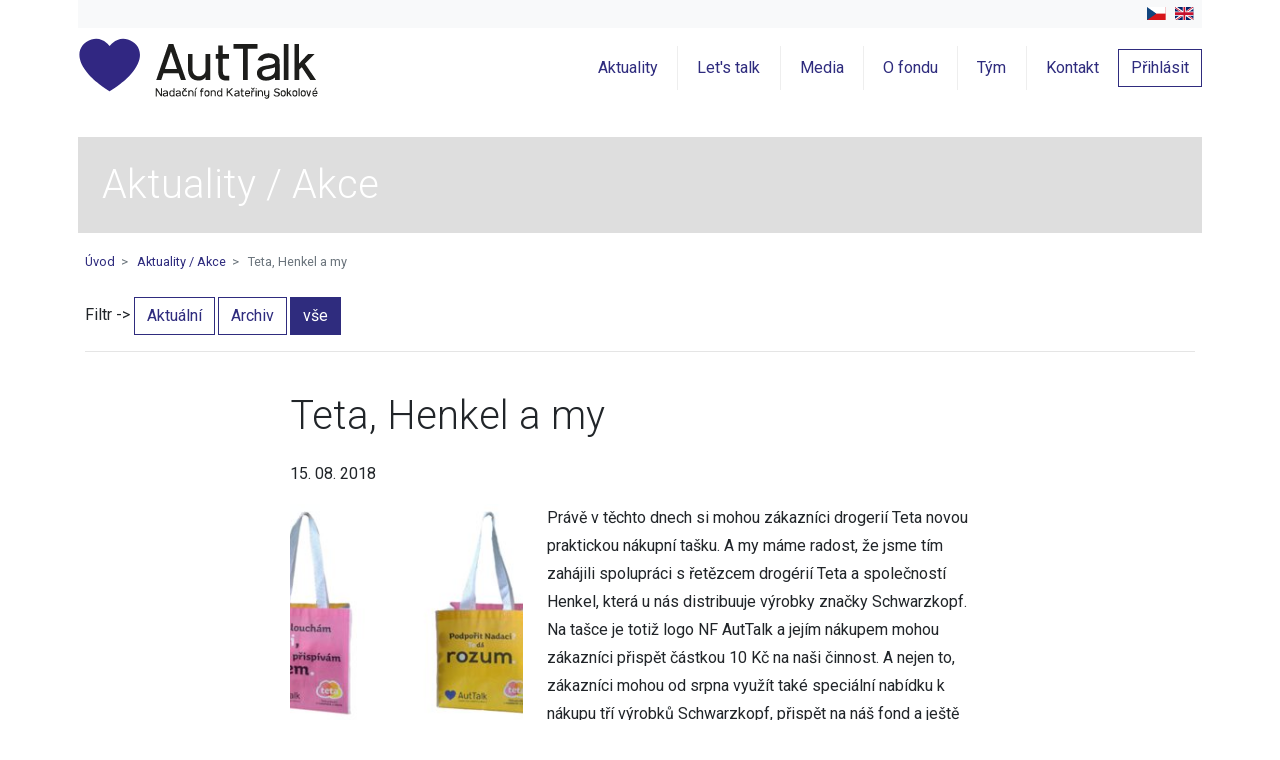

--- FILE ---
content_type: text/html; charset=UTF-8
request_url: https://auttalk.eu/cs/aktuality/teta--henkel-a-my
body_size: 22542
content:
<!DOCTYPE html>
<html>
<head>
<meta charset="utf-8">

<meta name="keywords" content="AutTalk" />
<meta name="description" content="AutTalk" />

<meta property="og:url"                content="https://auttalk.cz" />
<meta property="og:type"               content="website" />
<meta property="og:title"              content="AutTalk" />
<meta property="og:description"        content="Nadační fond AutTalk Kateřiny Sokolové" />
<meta property="og:image"              content="https://auttalk.cz/pic/auttalk_05.jpg" />

<meta name="robots" content="">
<meta name="viewport" content="width=device-width, initial-scale=1, maximum-scale=1">
<meta name="google-site-verification" content="tqogPDdDGpU5I_PMyom3gRvMPr7D98ziTT7q0Zn2Zaw" />
<title>AutTalk Aktuality / Akce</title>

<!-- favicon -->
<link rel="apple-touch-icon" sizes="180x180" href="/apple-touch-icon.png">
<link rel="icon" type="image/png" sizes="32x32" href="/favicon-32x32.png">
<link rel="icon" type="image/png" sizes="16x16" href="/favicon-16x16.png">
<link rel="manifest" href="/site.webmanifest">
<link rel="mask-icon" href="/safari-pinned-tab.svg" color="#5bbad5">
<meta name="msapplication-TileColor" content="#da532c">
<meta name="theme-color" content="#ffffff">

<!-- font -->
<link href="https://fonts.googleapis.com/css?family=Roboto:300,400,700,900&amp;subset=latin-ext" rel="stylesheet"> 
<link href="//auttalk.eu/assets/font-awesome/css/font-awesome.min.css" rel="stylesheet" type="text/css">
<!-- Bootstrap core CSS -->
<link rel="stylesheet" href="https://stackpath.bootstrapcdn.com/bootstrap/4.1.1/css/bootstrap.min.css" integrity="sha384-WskhaSGFgHYWDcbwN70/dfYBj47jz9qbsMId/iRN3ewGhXQFZCSftd1LZCfmhktB" crossorigin="anonymous">
<!-- slick -->
<link rel="stylesheet" type="text/css" href="//auttalk.eu/assets/slick/slick.css">
<link rel="stylesheet" type="text/css" href="//auttalk.eu/assets/slick/slick-theme.css">
<!-- link rel="stylesheet" type="text/css" href="//auttalk.eu/assets/slick_lb/slick-lightbox.css" -->
<link rel="stylesheet" type="text/css" href="//auttalk.eu/assets/lbx/css/lightbox.min.css">
<link rel="stylesheet" type="text/css" href="//auttalk.eu/assets/datepicker/dist/datepicker.css">

<link href="//auttalk.eu/css/auttalk.css" rel="stylesheet" />
<style>
/* je-li treba */
.lb-outerContainer {border-radius:0;}
/* typo resp. */
@media (max-width: 1200px){
    .carousel-caption .h2 {font-size: 2.6vw;}
}
/* input date bg*/
.date-bg {
 background-image:url("//auttalk.eu/assets/datepicker/dist/kalendar.svg");
 background-size: 1.2em 1.2em;
 background-position:right 5px center;
 background-repeat:no-repeat;
 padding-right:25px;
}
.card-columns {
    -webkit-column-count: 2;
    -moz-column-count: 2;
    column-count: 2;
}
.card {border:none;}

.card-columns a {text-decoration: underline;
color: #17a2b8 !important;}
.btn-home {background:rgb(47, 44, 126);}
.btn-home:hover {background:#ff9900;}  

</style>
</head>
<body>
<div class="container pl-2 pr-2 p-0">
<nav class='text-right pl-2 pr-2 mb-1 pt-0 pb-1 bg-light navbar-light'>
<small>
<img data-toggle="tooltip" data-placement="bottom" title="Česky" src='//auttalk.eu/pic/Flag_of_the_Czech_Republic.svg' alt='Česky' title='Česky'  style='height:.8rem' />&nbsp;&nbsp;
<a class='text-menu' href='//auttalk.eu/en/'><img data-toggle="tooltip" data-placement="bottom" title="English" src='//auttalk.eu/pic/Flag_of_the_United_Kingdom.svg' alt='English' title='English'  style='height:.8rem' /></a></small>
</nav>
</div>
<div class="container pl-2 pr-2 p-0">
<nav class="navbar navbar-expand-lg navbar-light p-0">
  <a class="navbar-brand" href="//auttalk.eu/cs/"><img class='img-fluid' src='//auttalk.eu/assets/img/images_logo.svg' alt='' /></a>
  <button class="navbar-toggler ml-auto rounded-0 mr-1" type="button" data-toggle="collapse" data-target="#navbarNavAltMarkup" aria-controls="navbarNavAltMarkup" aria-expanded="false" aria-label="Toggle navigation">
  <span class="navbar-toggler-icon"></span>
  </button>
  <div class="collapse navbar-collapse ml-auto" id="navbarNavAltMarkup">
    <div class="navbar-nav ml-auto">
            <a class="text-menu " href="//auttalk.eu/cs/aktuality/">
        Aktuality</a>
            <a class="text-menu " href="//auttalk.eu/cs/letstalk/">
        Let's talk</a>
            <a class="text-menu " href="//auttalk.eu/cs/media/">
        Media</a>
            <a class="text-menu " href="//auttalk.eu/cs/o-fondu/">
        O fondu</a>
            <a class="text-menu " href="//auttalk.eu/cs/tym/">
        Tým</a>
            <a class="text-menu kontakt" href="#kontakt">
        Kontakt</a>
        </div>
  </div>

    <button class="btn btn-outline-primary rounded-0" data-toggle="modal" data-target="#modal-sign">Přihlásit</button>
  
</nav>
</div>
﻿<div class='container p-2'>
<div class='titule p-4 mb-2'>
<h1 class='m-0'>
Aktuality / Akce</h1>
</div>
</div>

<!-- -->    
<div class="container p-0">
<div class="col-md-12 mb-4">
<small class='text-muted'>
<a class='text-menu' href="//auttalk.eu/cs/">Úvod</a>&nbsp;&nbsp;>&nbsp;&nbsp;
<a class='text-menu' href="//auttalk.eu/cs/aktuality/">Aktuality / Akce</a>&nbsp;&nbsp;>&nbsp;&nbsp;
Teta, Henkel a my</small> 
</div>
</div >
<!-- -->
<div class='container'>

    <div class="row">
    <div class="col-md-12 mb-4">
    Filtr -> 
<div class="btn-group">
<form method='post'>  
  <button type="submit" name='afiltr' value='new' class="btn btn-outline-primary rounded-0 ">Aktuální</button>
  <button type="submit" name='afiltr' value='old' class="btn btn-outline-primary rounded-0 ">Archiv</button>
  <button type="submit" name='afiltr' value='all' class="btn btn-outline-primary rounded-0 active">vše</button>
</form>
</div>
  <hr />
    </div>
    </div>

      <div class='row '>
      <div class='col-md-12'>
      <article class='detail'>
        <h3 class='h2'>Teta, Henkel a my</h3>
        <p>15. 08. 2018</p>
      
  
            <aside class='float-left col-md-4 mr-md-4 mb-md-4 p-0'>      
      <article class='imiarticle'
      style="background-image: url('//auttalk.eu/pr/802-tasky.jpg');background-position:top center">
      <a href="//auttalk.eu/pr/802-tasky.jpg" class="thumbnail" data-lightbox='gal-230'>
      <img src='//auttalk.eu/pic/nic.png' class='responsive img-fluid' alt="Teta, Henkel a my" />
      </a>
      </article>
            </aside>
            <p>Právě v těchto dnech si mohou zákazníci drogerií Teta novou praktickou nákupní tašku. A my máme radost, že jsme tím zahájili spolupráci s řetězcem drogérií Teta a společností Henkel, která u nás distribuuje výrobky značky Schwarzkopf. Na tašce je totiž logo NF AutTalk a jejím nákupem mohou zákazníci přispět částkou 10 Kč na naši činnost.  A nejen to, zákazníci mohou od srpna využít také speciální nabídku k nákupu tří výrobků Schwarzkopf, přispět na náš fond a ještě získat zmíněnou tašku jako dárek. 
</p>
<p>Náš dík patří společnosti Solvent, která provozuje řetězec drogerií Teta, a  společnosti Henkel. Velmi si vážíme toho, že nám pomáhají podporovat rodiny pečující o autistické dět
</p>      </article>
      </div>
      </div>
</div><div class='container p-2 mt-4'>   
    <section class=''>
    <div class="row">
    <div class="col-md-12 text-center mb-4">
    <h2 class='h1'>Aktuality</h2>
    </div>
    </div>
    <div class="novinky-slick slider">
                <div>
        <a class="" href="//auttalk.eu/cs/aktuality/naramky-klenoty-aurum" role="button">
        <article>
          <p class='dati'>04. 10. 2025</p>
          <h3>Náramky ve spolupráci s Klenoty Aurum</h3>
          <p>Jedno srdce, jeden náramek, možnost pomoci.
Ve spolupráci s Klenoty Aurum vznikl tento krásný projekt. Náramky, jejichž nákupem nejen podpoříte rodiny pečující o děti s PAS, ale...</p>
          <p class='dati'>Více... ></p>
        </article></a>
        </div>
                <div>
        <a class="" href="//auttalk.eu/cs/aktuality/5-setkani-organizaci" role="button">
        <article>
          <p class='dati'>22. 09. 2025</p>
          <h3>5.ročník setkání organizací působících v autismu</h3>
          <p>Jsme moc rádi, že jsme mohli uspořádat už 5. ročník setkání organizací působících v oblasti autismu. Společně jsme sdíleli zkušenosti a hledali nové cesty spolupráce ?
Setkání se...</p>
          <p class='dati'>Více... ></p>
        </article></a>
        </div>
                <div>
        <a class="" href="//auttalk.eu/cs/aktuality/runaut-2025" role="button">
        <article>
          <p class='dati'>27. 05. 2025</p>
          <h3>7.ročník charitativního běhu RunAut</h3>
          <p>7.ročník charitativního běhu RunAut byl i přes nepřízeň počasí naprosto fantastický! Celkový výtěžek běhu je krásných 155.000,- Kč a běželo vás s námi v lehkém deštíku skoro 200!...</p>
          <p class='dati'>Více... ></p>
        </article></a>
        </div>
                <div>
        <a class="" href="//auttalk.eu/cs/aktuality/fuckup-night-prague" role="button">
        <article>
          <p class='dati'>05. 05. 2025</p>
          <h3>AutTalk na FuckUp Nights Prague</h3>
          <p>Děkujeme FuckUp Nights Prague za pozvání! Večer byl zábavný a plný inspirativních řečníků a jejich selhání, která je vždy posunula kupředu...</p>
          <p class='dati'>Více... ></p>
        </article></a>
        </div>
                <div>
        <a class="" href="//auttalk.eu/cs/aktuality/charitativni-galavecere-nf-auttalk-2024" role="button">
        <article>
          <p class='dati'>19. 11. 2024</p>
          <h3>3.ročník charitativní galavečeře NF AutTalk</h3>
          <p>Včera proběhl v krásných prostorách Almanac X Alcron Prague 3...</p>
          <p class='dati'>Více... ></p>
        </article></a>
        </div>
                <div>
        <a class="" href="//auttalk.eu/cs/aktuality/4-rocnik-setkani-organizaci" role="button">
        <article>
          <p class='dati'>04. 10. 2024</p>
          <h3>4.ročník setkání organizací působících v oblasti autismu</h3>
          <p>V krásných prostorách hotelu Martiott Prague dnes proběhl 4...</p>
          <p class='dati'>Více... ></p>
        </article></a>
        </div>
                <div>
        <a class="" href="//auttalk.eu/cs/aktuality/6-rocnik-runaut" role="button">
        <article>
          <p class='dati'>26. 09. 2024</p>
          <h3>6.ročník charitativního běhu RunAut</h3>
          <p>6.ročník našeho běhu RunAut na podporu rodin pečujících o autisty byl navzdory špatnému počasí naprosto skvělý! Běželo vás s námi 200 i v dešti! A my moc děkujeme za to, že jste...</p>
          <p class='dati'>Více... ></p>
        </article></a>
        </div>
                <div>
        <a class="" href="//auttalk.eu/cs/aktuality/nova-kolekce-machacek" role="button">
        <article>
          <p class='dati'>04. 04. 2024</p>
          <h3>Nová kolekce NF AutTalk od módního návrháře Lukáše Macháčka</h3>
          <p>Módní návrhář Lukáš Macháček vytvořil kolekci MERCH na podporu našeho nadačního fondu AutTalk! Kolekce je symbolizována modrým srdcem, protože téma autismu je pro nadační fond...</p>
          <p class='dati'>Více... ></p>
        </article></a>
        </div>
                <div>
        <a class="" href="//auttalk.eu/cs/aktuality/charitativni-galavecere-moet-chandon" role="button">
        <article>
          <p class='dati'>22. 02. 2024</p>
          <h3>CHARITATIVNÍ VEČEŘE MÖET &amp; CHANDON</h3>
          <p>Na slavnostní večeři v hotelu Almanac X Alcron Prague, kterou společně pořádal náš nadační fond a návrhář Lukáš Macháček se dražily láhve šampaňského Möet &amp; Chandon s podpisy...</p>
          <p class='dati'>Více... ></p>
        </article></a>
        </div>
                <div>
        <a class="" href="//auttalk.eu/cs/aktuality/druhy-rocnik-galavecere" role="button">
        <article>
          <p class='dati'>06. 11. 2023</p>
          <h3>2.ročník Charitativní galavečeře NF AutTalk</h3>
          <p>Tento týden proběhl v krásných prostorách Augustine hotelu V Praze 2...</p>
          <p class='dati'>Více... ></p>
        </article></a>
        </div>
                <div>
        <a class="" href="//auttalk.eu/cs/aktuality/setkani-organizaci-2023" role="button">
        <article>
          <p class='dati'>21. 09. 2023</p>
          <h3>3.Ročník setkání organizací působících v oblasti autismu</h3>
          <p>Prostor pro společnou diskuzi, inspiraci a vzájemné propojení...</p>
          <p class='dati'>Více... ></p>
        </article></a>
        </div>
                <div>
        <a class="" href="//auttalk.eu/cs/aktuality/tricka-by-jan-cerny-a-jan-gemrot" role="button">
        <article>
          <p class='dati'>22. 06. 2023</p>
          <h3>První MERCH AUTTALK- trička by Jan Černý a Jan Gemrot</h3>
          <p>22.6.23, Praha-Malíř Jan Gemrot a módní návrhář Jan Černý spolupracovali na designu limitované série triček pro Nadaci AutTalk Kateřiny Sokolové na podporu rodin s autistickými...</p>
          <p class='dati'>Více... ></p>
        </article></a>
        </div>
                <div>
        <a class="" href="//auttalk.eu/cs/aktuality/runaut-2023" role="button">
        <article>
          <p class='dati'>24. 05. 2023</p>
          <h3>5.ročník našeho charitativního běhu RunAut</h3>
          <p>24.05.2023 se v Praze v Oboře Hvězda uskutečnil již 5.ročník našeho charitativního běhu RunAut. Počasí nám přálo a my moc děkujeme všem našim úžasným partnerům, dobrovolníkům a...</p>
          <p class='dati'>Více... ></p>
        </article></a>
        </div>
                <div>
        <a class="" href="//auttalk.eu/cs/aktuality/9-pochod-v-modrem-v-kyjove" role="button">
        <article>
          <p class='dati'>13. 04. 2023</p>
          <h3>9.ročník Pochodu v modrém v Kyjově!</h3>
          <p>Jsme moc rádi, že i letos jsme se mohli zúčastnit již tradičního Pochodu v modrém v jihomoravském Kyjově...</p>
          <p class='dati'>Více... ></p>
        </article></a>
        </div>
                <div>
        <a class="" href="//auttalk.eu/cs/aktuality/forbes-gala-11" role="button">
        <article>
          <p class='dati'>10. 11. 2022</p>
          <h3>NF AutTalk na Forbes Gala 11</h3>
          <p>Děkujeme magazínu Forbes za to, že jsme mohli být součástí charitativní večeře Forbes Gala 11, kde se na náš fond vydražilo fantastických 600...</p>
          <p class='dati'>Více... ></p>
        </article></a>
        </div>
                <div>
        <a class="" href="//auttalk.eu/cs/aktuality/charitativni-galavecere-nf-auttalk" role="button">
        <article>
          <p class='dati'>03. 11. 2022</p>
          <h3>Charitativní galavečeře NF AutTalk</h3>
          <p>V prostorách restaurace Občanská Plovárna proběhl 1...</p>
          <p class='dati'>Více... ></p>
        </article></a>
        </div>
                <div>
        <a class="" href="//auttalk.eu/cs/aktuality/druhy-rocnik-setkani-organizaci" role="button">
        <article>
          <p class='dati'>26. 09. 2022</p>
          <h3>2.ročník přátelského setkání organizací působících v oblasti autismu </h3>
          <p>26.9 v restauraci Občanská Plovárna v Praze proběhl 2.ročník přátelského setkání organizací působících v oblasti autismu
Jsme názoru, že neziskovky si nemají konkurovat, ale...</p>
          <p class='dati'>Více... ></p>
        </article></a>
        </div>
                <div>
        <a class="" href="//auttalk.eu/cs/aktuality/runaut-2022-fantasticky-vytezek" role="button">
        <article>
          <p class='dati'>22. 06. 2022</p>
          <h3>Fantastický výtěžek ze 4.ročníku charitativního běhu RUNAUT 2022</h3>
          <p>4.ročník našeho charitativního běhu RUNAUT proběhl skvěle, počasí nám narozdíl od minulého ročníku přálo a výtěžek z největšího charitativního běhu na podporu rodin pečujících o...</p>
          <p class='dati'>Více... ></p>
        </article></a>
        </div>
                <div>
        <a class="" href="//auttalk.eu/cs/aktuality/runaut-2022" role="button">
        <article>
          <p class='dati'>26. 05. 2022</p>
          <h3>Run Aut 2022</h3>
          <p>S radostí oznamujeme, že máme potvrzeno místo a datum letošního ročníku největšího závodu na podporu rodin pečujících o autistické děti RUN AUT...</p>
          <p class='dati'>Více... ></p>
        </article></a>
        </div>
                <div>
        <a class="" href="//auttalk.eu/cs/aktuality/video-jak-pomahame" role="button">
        <article>
          <p class='dati'>18. 01. 2022</p>
          <h3>Video o tom, jak pomáháme</h3>
          <p>Společně s agenturou Mediasharks jsme vytvořili tuto krásu o tom, jak pomáháme...</p>
          <p class='dati'>Více... ></p>
        </article></a>
        </div>
                <div>
        <a class="" href="//auttalk.eu/cs/aktuality/charitativni-menu-foodlab" role="button">
        <article>
          <p class='dati'>30. 10. 2021</p>
          <h3>Charitativní menu z restaurace Foodlab</h3>
          <p>Z celého našeho modrého srdce děkujeme nadačnímu fondu Propolis, překrásnému projektu Jsem žena jsem bohyně a restauraci Foodlab...</p>
          <p class='dati'>Více... ></p>
        </article></a>
        </div>
                <div>
        <a class="" href="//auttalk.eu/cs/aktuality/Autism-IT" role="button">
        <article>
          <p class='dati'>17. 10. 2021</p>
          <h3>Autism@IT</h3>
          <p>Právě běží již druhý ročník skvělého mentoringového programu Autism@IT, pod vedením těch nejlepších mentorů z řad Avastteam, kteří pomáhají osobám na spektru autismu posunout...</p>
          <p class='dati'>Více... ></p>
        </article></a>
        </div>
                <div>
        <a class="" href="//auttalk.eu/cs/aktuality/Koktejl-pro-partnery-run-aut-2021" role="button">
        <article>
          <p class='dati'>16. 09. 2021</p>
          <h3>Koktejl pro dobrovolníky a partnery RUN AUT 2021</h3>
          <p>Ve čtvrtek 23.9. přesně týden po nezapomenutelném třetím ročníku největšího závodu na podporu rodin, které pečují o autistické děti, RUN AUT 2021 nám primátor MHMP zapůjčil svou...</p>
          <p class='dati'>Více... ></p>
        </article></a>
        </div>
                <div>
        <a class="" href="//auttalk.eu/cs/aktuality/run-aut-2021" role="button">
        <article>
          <p class='dati'>16. 09. 2021</p>
          <h3>RUN AUT 2021</h3>
          <p>Ve vytrvalém dešti a ve skvělé atmosféře se pod záštitou radního MHMP Víta Šimrala uskutečnil třetí ročník běhu na podporu rodin pečujících o autistické děti RUN AUT 2021...</p>
          <p class='dati'>Více... ></p>
        </article></a>
        </div>
                <div>
        <a class="" href="//auttalk.eu/cs/aktuality/jsem-zena--jsem-evropa" role="button">
        <article>
          <p class='dati'>04. 07. 2021</p>
          <h3>Jsem žena, jsem Evropa</h3>
          <p>
Na překrásné zahradní slavnosti u příležitosti 33...</p>
          <p class='dati'>Více... ></p>
        </article></a>
        </div>
                <div>
        <a class="" href="//auttalk.eu/cs/aktuality/terapie-a-prevence-deprese" role="button">
        <article>
          <p class='dati'>01. 07. 2021</p>
          <h3>Terapie a prevence deprese</h3>
          <p>
Lektorka Martina Hazuková se bude věnovat 11 změnám životního stylu, které mají významný vliv na prevenci deprese, případně pozitivně ovlivňují terapii samotné deprese...</p>
          <p class='dati'>Více... ></p>
        </article></a>
        </div>
                <div>
        <a class="" href="//auttalk.eu/cs/aktuality/oceneni-fora-darcu" role="button">
        <article>
          <p class='dati'>26. 06. 2021</p>
          <h3>Ocenění Fora dárců</h3>
          <p>
Naše zakladatelka Kateřina Sokolová byla oceněna Forem dárců za výjimečnou osobní podporu rodin, které pečují o děti s autismem...</p>
          <p class='dati'>Více... ></p>
        </article></a>
        </div>
                <div>
        <a class="" href="//auttalk.eu/cs/aktuality/zdravi-rodice-az-na-prvnim-miste---dotazy" role="button">
        <article>
          <p class='dati'>19. 06. 2021</p>
          <h3>Zdraví rodiče až na prvním místě - dotazy</h3>
          <p>
V pátek 18. června odpovídala výživová terapeutka a nutriční specialistka Renata Daubnerová na vaše dotazy rodičů.  Co místo pečiva? Co vám nejlépe dodá energii během náročného...</p>
          <p class='dati'>Více... ></p>
        </article></a>
        </div>
                <div>
        <a class="" href="//auttalk.eu/cs/aktuality/zdravi-rodice-az-na-prvnim-miste" role="button">
        <article>
          <p class='dati'>18. 05. 2021</p>
          <h3>Zdraví rodiče až na prvním místě </h3>
          <p>
Jaký na nás má vliv to, co jíme a pijeme? Co nám přináší čerstvá zelenina? Jak pomáhá pohyb? Proč dává smysl preventivně se starat o to, jak na tom zdravotně jsme? A proč je...</p>
          <p class='dati'>Více... ></p>
        </article></a>
        </div>
                <div>
        <a class="" href="//auttalk.eu/cs/aktuality/uleva-od-stresu-a-bolesti" role="button">
        <article>
          <p class='dati'>04. 05. 2021</p>
          <h3>Úleva od stresu a bolesti</h3>
          <p>
Srdečně zveme na další online setkání pro rodiče pečující o autistické děti...</p>
          <p class='dati'>Více... ></p>
        </article></a>
        </div>
                <div>
        <a class="" href="//auttalk.eu/cs/aktuality/prispeli-jsme-k-vydani-specialniho-cisla-magazinu-atyp" role="button">
        <article>
          <p class='dati'>22. 04. 2021</p>
          <h3>Přispěli jsme k vydání speciálního čísla magazínu ATYP</h3>
          <p>
Máme radost, že jsme mohli přispět k vydání speciálního čísla magazínu ATYP - protože ho tvoří převážně osoby na spektru autismu, protože přinášejí důležité svědectví, a...</p>
          <p class='dati'>Více... ></p>
        </article></a>
        </div>
                <div>
        <a class="" href="//auttalk.eu/cs/aktuality/klidna-briska" role="button">
        <article>
          <p class='dati'>02. 04. 2021</p>
          <h3>Klidná bříška</h3>
          <p>
Tak snad jste se alespoň na chvíli zastavili a nabrali dech s Marcelou Roflíkovou a je čas na něco dobrého k jídlu s Renatou Daubnerovou...</p>
          <p class='dati'>Více... ></p>
        </article></a>
        </div>
                <div>
        <a class="" href="//auttalk.eu/cs/aktuality/naberte-dech-znovu" role="button">
        <article>
          <p class='dati'>25. 03. 2021</p>
          <h3>Naberte dech - znovu</h3>
          <p>
Pro velký zájem opakujeme workshop Marcely Roflíkové, zakladatelky Českého mindfulness institutu, pro rodiče a profesionály pečující o děti na spektru autismu s  názvem...</p>
          <p class='dati'>Více... ></p>
        </article></a>
        </div>
                <div>
        <a class="" href="//auttalk.eu/cs/aktuality/zastavte-se-a-naberte-dech" role="button">
        <article>
          <p class='dati'>25. 02. 2021</p>
          <h3>Zastavte se a naberte dech</h3>
          <p>
Najít chvíli klidu v současné situaci je těžké a zároveň ohromně důležité...</p>
          <p class='dati'>Více... ></p>
        </article></a>
        </div>
                <div>
        <a class="" href="//auttalk.eu/cs/aktuality/mentoringovy-program-autism-it---jaka-byla-premiera" role="button">
        <article>
          <p class='dati'>25. 01. 2021</p>
          <h3>Mentoringový program Autism&amp;IT  – jaká byla premiéra</h3>
          <p>
Jednou zazvonil v NF AutTalk telefon. Volala Lucie Rothman, že má takový nápad. A tak jsme se sešly, nápad se vyvíjel, podpořila ho zakladatelka fondu Kateřina Sokolová,...</p>
          <p class='dati'>Více... ></p>
        </article></a>
        </div>
                <div>
        <a class="" href="//auttalk.eu/cs/aktuality/prekvapeni-bude" role="button">
        <article>
          <p class='dati'>28. 12. 2020</p>
          <h3>Překvapení bude</h3>
          <p>
Natáčeli jsme s lidmi blízkými fondu video o tom, kdo jsme a co děláme...</p>
          <p class='dati'>Více... ></p>
        </article></a>
        </div>
                <div>
        <a class="" href="//auttalk.eu/cs/aktuality/projekt-pomoc-rodinam-s-autismem" role="button">
        <article>
          <p class='dati'>19. 12. 2020</p>
          <h3>Projekt Pomoc rodinám s autismem</h3>
          <p>
NF AutTalk se zapojil jako partner do projektu Pomoc rodinám s autismem, který realizuje Kolpingova rodina Smečno...</p>
          <p class='dati'>Více... ></p>
        </article></a>
        </div>
                <div>
        <a class="" href="//auttalk.eu/cs/aktuality/runaut-2020-rekapitulace" role="button">
        <article>
          <p class='dati'>19. 09. 2020</p>
          <h3>RUNAUT 2020 Rekapitulace</h3>
          <p>
Vypadalo to, že nebude a nakonec byl a přinesl 178...</p>
          <p class='dati'>Více... ></p>
        </article></a>
        </div>
                <div>
        <a class="" href="//auttalk.eu/cs/aktuality/runaut-2020" role="button">
        <article>
          <p class='dati'>09. 09. 2020</p>
          <h3>RUNAUT 2020</h3>
          <p>
Přes tři stovky malých a velkých běžců, ochotní dobrovolníci, příjemná atmosféra a Hvězda zalitá sluncem...</p>
          <p class='dati'>Více... ></p>
        </article></a>
        </div>
                <div>
        <a class="" href="//auttalk.eu/cs/aktuality/krkonose-2020" role="button">
        <article>
          <p class='dati'>01. 09. 2020</p>
          <h3>Krkonoše 2020</h3>
          <p>
Plán byl jet k moři a nakonec z toho byl výlet do Krkonoš...</p>
          <p class='dati'>Více... ></p>
        </article></a>
        </div>
                <div>
        <a class="" href="//auttalk.eu/cs/aktuality/co-dela-nadacni-fond-auttalk-" role="button">
        <article>
          <p class='dati'>29. 06. 2020</p>
          <h3>Co dělá Nadační fond AutTalk?</h3>
          <p>
Proč založili Kateřina a Jan Sokolovi Nadační fond AutTalk? Jak to vypadalo na jeho začátku a co vlastně Nadační fond AutTalk dělá dnes a pro koho? Na co se soustředí a bez koho...</p>
          <p class='dati'>Více... ></p>
        </article></a>
        </div>
                <div>
        <a class="" href="//auttalk.eu/cs/aktuality/linkedin-pro-pecujici-rodice" role="button">
        <article>
          <p class='dati'>25. 05. 2020</p>
          <h3>LinkedIn pro pečující rodiče </h3>
          <p>
Máme velkou radost, že tahle krize &quot;osobního setkávání&quot; dala uzrát nové spolupráci! Na samém začátku byla myšlenka nějakého typu vzdělávání pro rodiče pečující o autistické děti...</p>
          <p class='dati'>Více... ></p>
        </article></a>
        </div>
                <div>
        <a class="" href="//auttalk.eu/cs/aktuality/auttalk-cz-v-anglictine" role="button">
        <article>
          <p class='dati'>27. 04. 2020</p>
          <h3>auttalk.cz v angličtině</h3>
          <p>
Název našeho fondu vychází z anglického Let´s talk, což je výzva ke komunikaci...</p>
          <p class='dati'>Více... ></p>
        </article></a>
        </div>
                <div>
        <a class="" href="//auttalk.eu/cs/aktuality/run-aut-2020-novy-termin-3-9-2020" role="button">
        <article>
          <p class='dati'>24. 04. 2020</p>
          <h3>RUN AUT 2020 nový termín 3.9.2020</h3>
          <p>
Srdečně vás zveme na start největšího běžeckého závodu na podporu rodin pečujících o autistické děti v novém termínu...</p>
          <p class='dati'>Více... ></p>
        </article></a>
        </div>
                <div>
        <a class="" href="//auttalk.eu/cs/aktuality/run-aut-2020-se-odsouva" role="button">
        <article>
          <p class='dati'>21. 04. 2020</p>
          <h3>RUN AUT 2020 se odsouvá</h3>
          <p>
Tak už je nám docela jasné, že 21. května se na startu největšího závodu na podporu rodin, nesetkáme. Čekáme na zprávy, prověřujeme možnosti a věříme, že vám brzy budeme moci...</p>
          <p class='dati'>Více... ></p>
        </article></a>
        </div>
                <div>
        <a class="" href="//auttalk.eu/cs/aktuality/duben--mesic-autismu" role="button">
        <article>
          <p class='dati'>19. 04. 2020</p>
          <h3>Duben, měsíc autismu</h3>
          <p>
Všechno je teď jinak, ale jisté je, že AutTalk chce dál stát na straně rodičů pečujících o autistické děti a být pro ně spolehlivou oporou...</p>
          <p class='dati'>Více... ></p>
        </article></a>
        </div>
                <div>
        <a class="" href="//auttalk.eu/cs/aktuality/run-aut-2020---registrace-otevrena" role="button">
        <article>
          <p class='dati'>19. 03. 2020</p>
          <h3>RUN AUT 2020 - registrace otevřena</h3>
          <p>
Pevně doufáme, že současná situace se zlepší a budeme se s&amp;nbsp;vámi moc setkat na startu letošního ročníku největšího závodu na podporu rodin, které pečují o&amp;nbsp;autistické...</p>
          <p class='dati'>Více... ></p>
        </article></a>
        </div>
                <div>
        <a class="" href="//auttalk.eu/cs/aktuality/cisar-v-cafe-adastra" role="button">
        <article>
          <p class='dati'>16. 03. 2020</p>
          <h3>Císař v Cafe AdAstra</h3>
          <p>
V úterý 19. února jsme v Cafe AdAstra oslavovali Den Aspergrova syndromu, knížku Lenka Linhartová Císař ve světě, která vyjde, děti, rodiče, pochopení, přijetí a lásku. Děkujeme...</p>
          <p class='dati'>Více... ></p>
        </article></a>
        </div>
                <div>
        <a class="" href="//auttalk.eu/cs/aktuality/specialni-jizda-vlakem" role="button">
        <article>
          <p class='dati'>24. 02. 2020</p>
          <h3>Speciální jízda vlakem</h3>
          <p>Speciální jízda na nejmodernější trati v zemi v měsíci autismu!

Máme velkou radost a doufáme, že uděláme radost i dětem na spektru, které mají rády vlaky a všechno kolem nich,...</p>
          <p class='dati'>Více... ></p>
        </article></a>
        </div>
                <div>
        <a class="" href="//auttalk.eu/cs/aktuality/run-aut-2020" role="button">
        <article>
          <p class='dati'>05. 02. 2020</p>
          <h3>RUN AUT 2020</h3>
          <p>
S radostí oznamujeme, že máme potvrzeno místo a datum letošního ročníku největšího závodu na podporu rodin pečujících o autistické děti RUN AUT...</p>
          <p class='dati'>Více... ></p>
        </article></a>
        </div>
                <div>
        <a class="" href="//auttalk.eu/cs/aktuality/setkani-tymu-auttalk-v-novem-roce" role="button">
        <article>
          <p class='dati'>17. 01. 2020</p>
          <h3>Setkání týmu AutTalk v novém roce </h3>
          <p>
Kateřina a Jan Sokolovi, zakladatelé NF AutTalk, chtěli od začátku zlepšovat situaci rodin, které pečují o autistické děti a nezůstali v tom sami...</p>
          <p class='dati'>Více... ></p>
        </article></a>
        </div>
                <div>
        <a class="" href="//auttalk.eu/cs/aktuality/setkani-organizaci--ktere-se-venuji-autismu" role="button">
        <article>
          <p class='dati'>05. 01. 2020</p>
          <h3>Setkání organizací, které se věnují autismu</h3>
          <p>
Loni jsme se rozhodli vytvořit prostor pro setkávání, sdílení zkušeností a respektující debatu zástupců organizací, které se věnují autismu...</p>
          <p class='dati'>Více... ></p>
        </article></a>
        </div>
                <div>
        <a class="" href="//auttalk.eu/cs/aktuality/cartec-group-je-s-nami" role="button">
        <article>
          <p class='dati'>17. 12. 2019</p>
          <h3>Cartec Group je s námi</h3>
          <p>
Co je lepší než velkorysý dárce?
Dlouhodobý velkorysý dárce...</p>
          <p class='dati'>Více... ></p>
        </article></a>
        </div>
                <div>
        <a class="" href="//auttalk.eu/cs/aktuality/maly-a-aut-dventni-koncert" role="button">
        <article>
          <p class='dati'>14. 12. 2019</p>
          <h3>Malý a(aut)dventní koncert</h3>
          <p>
V sobotu 14. prosince byla v předvánočním čase příležitost se nachvíli zastavit i během nákupů. Děkujeme Báře Brodníčkové a její mamince Denisovi Szalbotovi a jeho rodině,...</p>
          <p class='dati'>Více... ></p>
        </article></a>
        </div>
                <div>
        <a class="" href="//auttalk.eu/cs/aktuality/nf-auttalk-podporuje-rodicovska-setkani" role="button">
        <article>
          <p class='dati'>28. 11. 2019</p>
          <h3>NF AutTalk podporuje rodičovská setkání</h3>
          <p>
Už čtvrtým rokem se díky pochopení a velkorysosti paní ředitelky Jitky Kendíkové schází podpůrná rodičovská skupina ve škole v Klimentské (ZŠ Jiřího Gutha-Jarkovského)...</p>
          <p class='dati'>Více... ></p>
        </article></a>
        </div>
                <div>
        <a class="" href="//auttalk.eu/cs/aktuality/vyjimecni-v-kine" role="button">
        <article>
          <p class='dati'>27. 11. 2019</p>
          <h3>Vyjímeční v kině</h3>
          <p>
Laskavost, lidskost, humor, něžnost a odhodlání postarat se, protože to nikdo jiný neudělá...</p>
          <p class='dati'>Více... ></p>
        </article></a>
        </div>
                <div>
        <a class="" href="//auttalk.eu/cs/aktuality/setkani-rodicu-s-feldenkraisovou-metodou" role="button">
        <article>
          <p class='dati'>06. 11. 2019</p>
          <h3>Setkání rodičů s Feldenkraisovou metodou</h3>
          <p>
V sobotu 26.10. proběhlo v krásném prostředí jógového studia Namastery setkání rodičů s Feldenkraisovou metodou. Setkání vedla certifikovaná terapeutka Tereza Vohryzková,...</p>
          <p class='dati'>Více... ></p>
        </article></a>
        </div>
                <div>
        <a class="" href="//auttalk.eu/cs/aktuality/programatorem-s-green-fox-academy" role="button">
        <article>
          <p class='dati'>21. 10. 2019</p>
          <h3>Programátorem s Green Fox Academy</h3>
          <p>
Jste rodič pečující o autistické dítě? Sníte o zajímavé práci, kterou byste v budoucnu mohl/a dělat z domova? Máte zájem o programování? Zdají se vám kurzy programování hrozně...</p>
          <p class='dati'>Více... ></p>
        </article></a>
        </div>
                <div>
        <a class="" href="//auttalk.eu/cs/aktuality/za-jeden-provaz-a-vsechny-autisty-a-jejich-rodiny" role="button">
        <article>
          <p class='dati'>13. 10. 2019</p>
          <h3>Za jeden provaz a všechny autisty a jejich rodiny</h3>
          <p>
Minulý týden proběhlo první setkání, na kterém by se sešli zástupci organizací, které se věnují autismu a které mají chuť si vzájemně pomáhat, táhnout za jeden provaz...</p>
          <p class='dati'>Více... ></p>
        </article></a>
        </div>
                <div>
        <a class="" href="//auttalk.eu/cs/aktuality/cartec-golf-cup-2019-pro-nf-auttalk" role="button">
        <article>
          <p class='dati'>02. 09. 2019</p>
          <h3>Cartec Golf Cup 2019 pro NF AutTalk</h3>
          <p>
Na samém konci srpna se v Pyšelích uskutečnil poslední ze série turnajů společnosti CarTec Group, jejichž výtěžek šel ve prospěch rodičů pečujících o autistické děti...</p>
          <p class='dati'>Více... ></p>
        </article></a>
        </div>
                <div>
        <a class="" href="//auttalk.eu/cs/aktuality/rodicovska-setkavani-v-klimentske-a-na-dalsich-ctyrech-mistech-od-10-2019" role="button">
        <article>
          <p class='dati'>25. 08. 2019</p>
          <h3>Rodičovské setkávání v Klimentské a na čtyřech dalších místech od 10/2019</h3>
          <p>
S radostí oznamujeme, že nadcházející školní rok bude již čtvrtým v řadě, ve kterém se bude scházet podpůrná skupina rodičů pečujících o autistické děti...</p>
          <p class='dati'>Více... ></p>
        </article></a>
        </div>
                <div>
        <a class="" href="//auttalk.eu/cs/aktuality/jsme-s-tetou" role="button">
        <article>
          <p class='dati'>22. 08. 2019</p>
          <h3>Jsme s Tetou</h3>
          <p>
Máme velkou radost, že naše spolupráce se sítí Teta drogerie dál pokračuje, protože právě díky dlouhodobým vztahům s našimi partnery můžeme rozšiřovat podporu pro rodiče...</p>
          <p class='dati'>Více... ></p>
        </article></a>
        </div>
                <div>
        <a class="" href="//auttalk.eu/cs/aktuality/kde-golf-pomaha" role="button">
        <article>
          <p class='dati'>14. 08. 2019</p>
          <h3>Kde golf pomáhá</h3>
          <p>
Ve středu 14. srpna 2019 se v hotelu Mandarin Oriental Prague konal seminář věnovaný tématu péče o autistické děti. Ernie Els, ikona světového golfu, zde vystoupil jako otec...</p>
          <p class='dati'>Více... ></p>
        </article></a>
        </div>
                <div>
        <a class="" href="//auttalk.eu/cs/aktuality/cartec-golf-cup-do-tretice" role="button">
        <article>
          <p class='dati'>01. 08. 2019</p>
          <h3>Cartec Golf Cup do třetice</h3>
          <p>
S radostí přinášíme fotky ze třetího ze série golfových turnajů CarTec Group v ramci KVIFF, jejichž výtěžek jde na podporu rodin pečujícícch o autistické děti...</p>
          <p class='dati'>Více... ></p>
        </article></a>
        </div>
                <div>
        <a class="" href="//auttalk.eu/cs/aktuality/od-rodicu-rodicum" role="button">
        <article>
          <p class='dati'>01. 07. 2019</p>
          <h3>Od rodičů rodičům </h3>
          <p>
Představujeme vám knížečku, která vznikla v rámci projektu Od rodičů rodičům a vychází ze zkušeností rodičů pečujících o autistické děti, kteří se scházejí jednou za měsíc v...</p>
          <p class='dati'>Více... ></p>
        </article></a>
        </div>
                <div>
        <a class="" href="//auttalk.eu/cs/aktuality/nf-auttalk-podporuje-setkavani-pecujicich-rodicu" role="button">
        <article>
          <p class='dati'>25. 06. 2019</p>
          <h3>NF AutTalk podporuje setkávání pečujících rodičů</h3>
          <p>
Po třech letech zkušeností s fungováním podpůrné rodičovské skupiny pod vedením Gabriely Bohmové se správní rada fondu rozhodla tento úspěšný koncept šířit dál a podpořit...</p>
          <p class='dati'>Více... ></p>
        </article></a>
        </div>
                <div>
        <a class="" href="//auttalk.eu/cs/aktuality/ohlednuti-za-runaut-2019" role="button">
        <article>
          <p class='dati'>20. 06. 2019</p>
          <h3>Ohlédnutí za RunAut 2019</h3>
          <p>
video ohlédnutí za prvním ročníkem běhu na podporu rodin pečujících o autistické děti, který proběhl 23...</p>
          <p class='dati'>Více... ></p>
        </article></a>
        </div>
                <div>
        <a class="" href="//auttalk.eu/cs/aktuality/zajezd-pro-pecujici-rodice-06-2019" role="button">
        <article>
          <p class='dati'>16. 06. 2019</p>
          <h3>Zájezd pro pečující rodiče 06/2019</h3>
          <p>
Nadační fond AutTalk a ostravský spolek FOR HELP - Autismus pořádali na začátku června zájezd pro sedm rodin s autistickými dětmi k moři...</p>
          <p class='dati'>Více... ></p>
        </article></a>
        </div>
                <div>
        <a class="" href="//auttalk.eu/cs/aktuality/cartec-golf-cup-pro-nf-auttalk" role="button">
        <article>
          <p class='dati'>16. 06. 2019</p>
          <h3>Cartec Golf Cup pro NF AutTalk 2019</h3>
          <p>
Je nám velkou ctí, že i letos máme tu možnost být součástí šňůry golfových turnajů Cartec Golf Cup 2019...</p>
          <p class='dati'>Více... ></p>
        </article></a>
        </div>
                <div>
        <a class="" href="//auttalk.eu/cs/aktuality/golfovy-turnaj-crestyl-a-kampa-group-2019" role="button">
        <article>
          <p class='dati'>07. 06. 2019</p>
          <h3>Golfový turnaj Crestyl a Kampa Group 2019</h3>
          <p>
V pátek 7. června se konal v krásném prostředí Albatros Golf resort tradiční golfový turnaj Kampa Group &amp; Crestyl. My jsme moc rádi, že se organizátoři této populární akce znovu...</p>
          <p class='dati'>Více... ></p>
        </article></a>
        </div>
                <div>
        <a class="" href="//auttalk.eu/cs/aktuality/runaut-2019-probehl" role="button">
        <article>
          <p class='dati'>31. 05. 2019</p>
          <h3>RunAut 2019 proběhl</h3>
          <p>
Ve čtvrtek 23.5. 2019 se postavilo přes tři stovky závodníků na start největšího závodu na podporu rodin pečujících o autistické děti v české republice RUN AUT 2019. Generálním...</p>
          <p class='dati'>Více... ></p>
        </article></a>
        </div>
                <div>
        <a class="" href="//auttalk.eu/cs/aktuality/co-nam-zrcadli-autismus-v-kyjove" role="button">
        <article>
          <p class='dati'>30. 05. 2019</p>
          <h3>Co nám zrcadlí autismus v Kyjově</h3>
          <p>
Atypická kampaň pokračuje na Moravě.V pondělí 20. května proběhla vernisáž výstavy Co nám zrcadlí autismus v Městské knihovně v Kyjově. Výstavu zahájili ředitelka knihovny...</p>
          <p class='dati'>Více... ></p>
        </article></a>
        </div>
                <div>
        <a class="" href="//auttalk.eu/cs/aktuality/autismus-vzhuru-nohama-v-cafe-adAstra" role="button">
        <article>
          <p class='dati'>09. 05. 2019</p>
          <h3>Autismus vzhůru nohama v Cafe AdAstra</h3>
          <p>
V sobotu 27. dubna proběhlo další setkání rodičů a přátel NF AutTalk v Café AdAstra. V přítelské atmosféře kavárny, která vytváří speciální pracovní místa pro speciální...</p>
          <p class='dati'>Více... ></p>
        </article></a>
        </div>
                <div>
        <a class="" href="//auttalk.eu/cs/aktuality/vernisaz-vystavy-co-nam-zrcadli-autismus" role="button">
        <article>
          <p class='dati'>12. 04. 2019</p>
          <h3>Vernisáž výstavy Co nám zrcadlí autismus</h3>
          <p>
V úterý 9. dubna proběhla v DSC Galllery vernisáž fotografií uměleckého fotgrafa Matěje Derecka Harda s názvem Co nám zrcadlí autismus. Na 14 portrétních fotografích jsou...</p>
          <p class='dati'>Více... ></p>
        </article></a>
        </div>
                <div>
        <a class="" href="//auttalk.eu/cs/aktuality/setkani-rodicu-a-autismus-vzhuru-nohama" role="button">
        <article>
          <p class='dati'>27. 04. 2019</p>
          <h3>Setkání rodičů a autismus vzhůru nohama</h3>
          <p>
Díky podpoře NF Avast pořádáme 27. dubna další setkání rodičů a přátel NF AutTalk v Café AdAstra. Pozvání přijal MUDr. Boris Živný, aby se podělil o své zkušenosti z praxe...</p>
          <p class='dati'>Více... ></p>
        </article></a>
        </div>
                <div>
        <a class="" href="//auttalk.eu/cs/aktuality/vystava-fotografii--co-nam-zrcadli-autismus" role="button">
        <article>
          <p class='dati'>09. 04. 2019</p>
          <h3>Výstava fotografií: Co nám zrcadlí autismus</h3>
          <p>
Srdečně Vás zveme na výstavu fotografií Co nám zrcadlí autismus Matěje Derecka Harda...</p>
          <p class='dati'>Více... ></p>
        </article></a>
        </div>
                <div>
        <a class="" href="//auttalk.eu/cs/aktuality/atypicka-kampan-startuje-2-dubna-2019" role="button">
        <article>
          <p class='dati'>02. 04. 2019</p>
          <h3>Atypická kampaň startuje 2. dubna 2019</h3>
          <p>
2. dubna je mezinárodní den porozumnění autismus a dnes také začíná Atypická kampaň. která chce přiblížit svět autistů jako inspiraci a příležitost k zamyšlení nad „normálním“...</p>
          <p class='dati'>Více... ></p>
        </article></a>
        </div>
                <div>
        <a class="" href="//auttalk.eu/cs/aktuality/atypicka-kampan---pozvanka-do-kina" role="button">
        <article>
          <p class='dati'>02. 01. 2019</p>
          <h3>Atypická kampaň - pozvánka do kina </h3>
          <p>Duben je měsíc autismu a 3. duben bude dnem autismu v kině Světozor. Připraveny jsou filmy Můj tajný les (FIN), Autismus jako dar (CZE) a Děti úplňku (CZE)) a také jejich tvůrci,...</p>
          <p class='dati'>Více... ></p>
        </article></a>
        </div>
                <div>
        <a class="" href="//auttalk.eu/cs/aktuality/kaficka-pro-rodice-pokracuji" role="button">
        <article>
          <p class='dati'>09. 03. 2019</p>
          <h3>Kafíčka pro rodiče pokračují</h3>
          <p>I v březnu mohou pečující rodiče využít pozvání NF AutTalk a vypít si v klidu kávu nebo čaj anebo jen tak koukat v Café AdAstra...</p>
          <p class='dati'>Více... ></p>
        </article></a>
        </div>
                <div>
        <a class="" href="//auttalk.eu/cs/aktuality/run-aut-2019" role="button">
        <article>
          <p class='dati'>23. 05. 2019</p>
          <h3>RUN AUT 2019</h3>
          <p>Srdečně vás zveme na 1. ročník běhu pro NF AutTalk, který se poběží pod názvem RUN AUT 2019 dne 23. května 2019 v Oboře Hvězda v Praze 6. Děkujeme organizátorům závodu a...</p>
          <p class='dati'>Více... ></p>
        </article></a>
        </div>
                <div>
        <a class="" href="//auttalk.eu/cs/aktuality/co-nam-zrcadli-autismus" role="button">
        <article>
          <p class='dati'>01. 01. 2019</p>
          <h3>Co nám zrcadlí autismus, aneb udělejte něco pro sebe a staňte se dobrovolníkem </h3>
          <p>V současné době se začíná slovo autista běžně používat jako urážka a někteří lidé mají z jinakosti a tajemnosti autismu strach...</p>
          <p class='dati'>Více... ></p>
        </article></a>
        </div>
                <div>
        <a class="" href="//auttalk.eu/cs/aktuality/sladka-sobota-v-oc-chodov" role="button">
        <article>
          <p class='dati'>15. 12. 2018</p>
          <h3>Sladká sobota v OC Chodov</h3>
          <p>V sobotu 15.12. se mohli návštěvníci pražského obchodní centra Chodov potkat se zakladatelkou našeho fondu Katkou Sokolovou, modelkami Renatou Lagmannovou a Zuzkou Stráskou,...</p>
          <p class='dati'>Více... ></p>
        </article></a>
        </div>
                <div>
        <a class="" href="//auttalk.eu/cs/aktuality/klic-k-autismu" role="button">
        <article>
          <p class='dati'>01. 12. 2018</p>
          <h3>Klíč k autismu</h3>
          <p>Sokolovi založili Nadační fond AutTalk, protože chtěli, aby se o autismu a tématech, které s autismem souvisí, více mluvilo...</p>
          <p class='dati'>Více... ></p>
        </article></a>
        </div>
                <div>
        <a class="" href="//auttalk.eu/cs/aktuality/spolecne-pro-rodiny-se-spolecne-pro-deti" role="button">
        <article>
          <p class='dati'>30. 11. 2018</p>
          <h3>Společně pro rodiny se Společně pro děti</h3>
          <p>V reálném životě se často stane, že jedna plus jedna je ještě o něco víc než dva...</p>
          <p class='dati'>Více... ></p>
        </article></a>
        </div>
                <div>
        <a class="" href="//auttalk.eu/cs/aktuality/oslavy-cartec-group-a-sek-pro-nf-auttalk" role="button">
        <article>
          <p class='dati'>29. 11. 2018</p>
          <h3>Oslavy Cartec Group a šek pro NF AutTalk</h3>
          <p>Společnost CarTec Group slavila 15. narozeniny a zakladatelé Nadačního fondu AutTalk byli při té příležitosti dostali dárek - finanční dar díky kterému může fond nadále podporovat...</p>
          <p class='dati'>Více... ></p>
        </article></a>
        </div>
                <div>
        <a class="" href="//auttalk.eu/cs/aktuality/ravensburger-opet-pro-NF-AutTalk" role="button">
        <article>
          <p class='dati'>23. 11. 2018</p>
          <h3>Ravensburger opět pro NF AutTalk</h3>
          <p>Spolupráce NF AutTalk se společností Ravensburger pokračuje! Naše zakladatelka Kateřina Sokolová v rámci spolupráce předala vzdělávací hry od společnosti Ravensburger Jitce...</p>
          <p class='dati'>Více... ></p>
        </article></a>
        </div>
                <div>
        <a class="" href="//auttalk.eu/cs/aktuality/jake-to-bylo-v-adastra" role="button">
        <article>
          <p class='dati'>29. 10. 2018</p>
          <h3>Jaké to bylo v AdAstra</h3>
          <p>Slovo dobrovolník má v sobě dobro a vůli. Věříme, že obě jsou důležité pro rozvoj - osobní, vztahů i celé společnosti. Proto jsem opravdu rádi, že jsme mohli díky podpoře NF Avast...</p>
          <p class='dati'>Více... ></p>
        </article></a>
        </div>
                <div>
        <a class="" href="//auttalk.eu/cs/aktuality/druhe-foceni-ke-kampani" role="button">
        <article>
          <p class='dati'>10. 10. 2018</p>
          <h3>Druhé focení ke kampani</h3>
          <p>Máme velkou radost, že se dalších 10 statečných rozhodlo nechat vyfotit pro chystanou kampaň...</p>
          <p class='dati'>Více... ></p>
        </article></a>
        </div>
                <div>
        <a class="" href="//auttalk.eu/cs/aktuality/kaficko-pro-pecujici-rodice" role="button">
        <article>
          <p class='dati'>03. 11. 2018</p>
          <h3>Kafíčko pro pečující rodiče</h3>
          <p>Pečujete o malého nebo velkého autistu? Máte pocit, že si přes týden ani v klidu nevypijete kávu, nemáte čas s někým nerušeně promluvit anebo chvíli nemluvit vůbec? Tak právě vás...</p>
          <p class='dati'>Více... ></p>
        </article></a>
        </div>
                <div>
        <a class="" href="//auttalk.eu/cs/aktuality/podpurna-skupina-rodicu" role="button">
        <article>
          <p class='dati'>08. 10. 2018</p>
          <h3>Podpůrná skupina rodičů</h3>
          <p>V sobotu 6. října jsme zahájili již třetí ročník setkávání podpůrné skupiny rodičů pečujících o autistické děti. Setkání jsou určena pro maminky a tatínky (a opravdu chodí i...</p>
          <p class='dati'>Více... ></p>
        </article></a>
        </div>
                <div>
        <a class="" href="//auttalk.eu/cs/aktuality/spolevne-ve-spolecnem-vzdelavani" role="button">
        <article>
          <p class='dati'>04. 09. 2018</p>
          <h3>Společně ve společném vzdělávání</h3>
          <p>Společné vzdělávání je citlivá věc. Vyžaduje spolupráci dítěte, rodičů, asistenta pedagoga, třídního učitele, ostatních učitelů i ředitele školy a odvahu, odhodlání, optimismus a...</p>
          <p class='dati'>Více... ></p>
        </article></a>
        </div>
                <div>
        <a class="" href="//auttalk.eu/cs/aktuality/setkani-rodicu-a-pratel-auttalk" role="button">
        <article>
          <p class='dati'>20. 10. 2018</p>
          <h3>Setkání rodičů a přátel AutTalk</h3>
          <p>Už tradičně se sejdeme v půvabné kavárně Cafe AdAstra, tentokrát v sobotu 20...</p>
          <p class='dati'>Více... ></p>
        </article></a>
        </div>
                <div>
        <a class="" href="//auttalk.eu/cs/aktuality/spolecne-o-autismu-a-dobrovolnictvi" role="button">
        <article>
          <p class='dati'>29. 08. 2018</p>
          <h3>Společně o autismu a dobrovolnictví</h3>
          <p>S radostí a plni vděčnosti oznamujeme, že se něco chystá :-) Proběhlo první focení, které zahajilo společnou kampaň našeho fondu, spolku Autismus jako dar, magazinu Atyp,...</p>
          <p class='dati'>Více... ></p>
        </article></a>
        </div>
                <div>
        <a class="" href="//auttalk.eu/cs/aktuality/bmw-cartec-group-pro-auttalk---do-tretice-vseho-dobreho" role="button">
        <article>
          <p class='dati'>29. 08. 2018</p>
          <h3>BMW Cartec Group pro AutTalk - do třetice všeho dobrého</h3>
          <p>Poslední ze série turnajů společnosti BMW Cartec Group, jejichž výtěžek šel ve prospěch našeho fondu, se konal v Pyšelích...</p>
          <p class='dati'>Více... ></p>
        </article></a>
        </div>
                <div>
        <a class="" href="//auttalk.eu/cs/aktuality/s-pejsky-a-srdcem-na-dlani" role="button">
        <article>
          <p class='dati'>16. 08. 2018</p>
          <h3>S pejsky a srdcem na dlani</h3>
          <p>Díky společnému projektu NF NEJEN SRDCEM, Aura Canis, z...</p>
          <p class='dati'>Více... ></p>
        </article></a>
        </div>
                <div>
        <a class="" href="//auttalk.eu/cs/aktuality/teta--henkel-a-my" role="button">
        <article>
          <p class='dati'>15. 08. 2018</p>
          <h3>Teta, Henkel a my</h3>
          <p>Právě v těchto dnech si mohou zákazníci drogerií Teta novou praktickou nákupní tašku...</p>
          <p class='dati'>Více... ></p>
        </article></a>
        </div>
                <div>
        <a class="" href="//auttalk.eu/cs/aktuality/otevrena-moet-summer-longue-a-pripitek-na-dobrou-vec-na-kviff" role="button">
        <article>
          <p class='dati'>04. 07. 2018</p>
          <h3>Otevřená Möet Summer Lounge a přípitek pro dobrou věc na KVIFF </h3>
          <p>V sobotu 30. června byla v rámci Mezinárodního festivalu v Karlových Varech slavnostně otevřena Möet Summer lounge. Prvními, kdo si připili na Nadační fond AutTalk s naší...</p>
          <p class='dati'>Více... ></p>
        </article></a>
        </div>
                <div>
        <a class="" href="//auttalk.eu/cs/aktuality/jak-dopadl-pripitek-na-dobrou-vec-na-kviff" role="button">
        <article>
          <p class='dati'>16. 07. 2018</p>
          <h3>Jak dopadl přípitek pro dobrou věc na KVIFF </h3>
          <p>Oficiální šampaňské 53. Mezinárodního filmového festivalu Karlovy Vary, Moët &amp; Chandon, přineslo do festivalového života tradiční rituál hollywoodských hvězd. Jednalo se o...</p>
          <p class='dati'>Více... ></p>
        </article></a>
        </div>
                <div>
        <a class="" href="//auttalk.eu/cs/aktuality/holy-festival-2018" role="button">
        <article>
          <p class='dati'>30. 06. 2018</p>
          <h3>Holy Festival 2018 </h3>
          <p>Naše srdečné díky patří studentům The Prague British School, kteří v závěru školního roku zorganizovali krásnou akci, jejíž výtěžek věnovali na podporu aktivit našeho fondu...</p>
          <p class='dati'>Více... ></p>
        </article></a>
        </div>
                <div>
        <a class="" href="//auttalk.eu/cs/aktuality/kampa-group-a-crestyl-pro-modre-srdce" role="button">
        <article>
          <p class='dati'>22. 06. 2018</p>
          <h3>Kampa Group a Crestyl pro modré srdce </h3>
          <p>Na začátku června proběhl v krásném prostředí Albatros Golf resort již tradiční a populární golfový turnaj Kampa Group &amp; Crestyl...</p>
          <p class='dati'>Více... ></p>
        </article></a>
        </div>
                <div>
        <a class="" href="//auttalk.eu/cs/aktuality/bmw-cartec-group-pro-auttalk-prvni-ze-tretice" role="button">
        <article>
          <p class='dati'>22. 06. 2018</p>
          <h3>BMW Cartec Group pro AutTalk - první ze třetice </h3>
          <p>V pátek 15. a v sobotu 16. června se v krásném prostředí golf resort Ostravice konal tradiční golfový turnaj společnosti BMW Cartec Group. Je nám ctí, že jsme mohli být součástí...</p>
          <p class='dati'>Více... ></p>
        </article></a>
        </div>
                <div>
        <a class="" href="//auttalk.eu/cs/aktuality/setkani-v-kyjove-4-2018-probehlo" role="button">
        <article>
          <p class='dati'>10. 04. 2018</p>
          <h3>Setkání v Kyjově 4/2018 - proběhlo</h3>
          <p>     V neděli (8.4.) proběhlo v knihovně v Kyjově setkání rodičů a pedgogů, kteří mají blízko k autistickým dětem. O svých zkušenostech s výchovou autistického Radovana pohovořil...</p>
          <p class='dati'>Více... ></p>
        </article></a>
        </div>
                <div>
        <a class="" href="//auttalk.eu/cs/aktuality/setkani-s-nasimi-partnery-4-2018" role="button">
        <article>
          <p class='dati'>13. 04. 2018</p>
          <h3>Setkání s našimi partnery 4/2018</h3>
          <p>     Díky Hergetově Cihelně, která nám poskytla nejen kouzelné prostory, ale i výbornou snídani, jsme měli v pátek 13...</p>
          <p class='dati'>Více... ></p>
        </article></a>
        </div>
                <div>
        <a class="" href="//auttalk.eu/cs/aktuality/setkani-v-opave-4-2018-probehlo" role="button">
        <article>
          <p class='dati'>30. 04. 2018</p>
          <h3>Setkání v Opavě 4/2018 - proběhlo</h3>
          <p>     Máme radost, že ve čtvrtek 26. dubna proběhlo úspěšně další setkání pro rodiče autistických dětí, kterého jsme měli možnost se zúčastnit a náš náš spoluzakladatel Jan Sokol...</p>
          <p class='dati'>Více... ></p>
        </article></a>
        </div>
                <div>
        <a class="" href="//auttalk.eu/cs/aktuality/spindleruv-mlyn-2015" role="button">
        <article>
          <p class='dati'>12. 12. 2015</p>
          <h3>Špindlerův Mlýn 2015</h3>
          <p>
       Slavnostní zahájení zimní sezóny proběhlo ve Špindlerově mlýně 12...</p>
          <p class='dati'>Více... ></p>
        </article></a>
        </div>
                <div>
        <a class="" href="//auttalk.eu/cs/aktuality/setkani-v-milovicich" role="button">
        <article>
          <p class='dati'>16. 01. 2016</p>
          <h3>Setkání v Milovicích</h3>
          <p>
       První setkání rodin pečujících o osoby s poruchou autistického spektra je za námi! Proběhlo 16...</p>
          <p class='dati'>Více... ></p>
        </article></a>
        </div>
                <div>
        <a class="" href="//auttalk.eu/cs/aktuality/tiskova-konference" role="button">
        <article>
          <p class='dati'>31. 03. 2016</p>
          <h3>Tisková konference</h3>
          <p>
       Poslední březnový den jsme představili náš nadační fond veřejnosti! V bistru O ´papa v centru Prahy AutTalk představili jeho zakladatelé, Kateřina a Jan Sokolovi a také...</p>
          <p class='dati'>Více... ></p>
        </article></a>
        </div>
                <div>
        <a class="" href="//auttalk.eu/cs/aktuality/pohadky-pro-vsechny" role="button">
        <article>
          <p class='dati'>02. 04. 2016</p>
          <h3>PoHÁDKY PRo VŠECHNY</h3>
          <p>
       V Kateřinicích u Vsetína proběhl 2.4. slavnostní křest pohádkové knížky pro autisty, na jejíž tisk a distribuci přispěl finančně Nadační fond AutTalk. Osobně se ho...</p>
          <p class='dati'>Více... ></p>
        </article></a>
        </div>
                <div>
        <a class="" href="//auttalk.eu/cs/aktuality/horecka-nedelni-noci" role="button">
        <article>
          <p class='dati'>15. 05. 2016</p>
          <h3>Horečka nedělní noci</h3>
          <p>
       15.května proběhlo v Městském divadle v Mostě muzikálové představení Horečka nedělní noci a výtěžek z večera byl částečně věnován i našemu nadačnímu fondu!
   ...</p>
          <p class='dati'>Více... ></p>
        </article></a>
        </div>
                <div>
        <a class="" href="//auttalk.eu/cs/aktuality/kyjovsky-den-v-modrem" role="button">
        <article>
          <p class='dati'>04. 04. 2016</p>
          <h3>Kyjovský Den v modrém</h3>
          <p>
       Pochod v modrém proběhl v Kyjově 4.4. a podpořil tak světový den porozumění autismu! Nechyběl zde ani náš nadační fond. Kromě pochodu vyhlásila místní základní škola...</p>
          <p class='dati'>Více... ></p>
        </article></a>
        </div>
                <div>
        <a class="" href="//auttalk.eu/cs/aktuality/a-ja-tam-budu" role="button">
        <article>
          <p class='dati'>21. 05. 2016</p>
          <h3>A já tam budu</h3>
          <p>
       Den plný dobrého jídla, pití, hudby a workshopů...</p>
          <p class='dati'>Více... ></p>
        </article></a>
        </div>
                <div>
        <a class="" href="//auttalk.eu/cs/aktuality/autista-genius-nebo-darebak" role="button">
        <article>
          <p class='dati'>26. 05. 2016</p>
          <h3>Autista, genius nebo darebák</h3>
          <p>
       Zúčastnili jsme se recitálu Petry Huťkové, která může i vás obohatit vyprávěním a verši o zkušenosti s výchovou svého syna s autismem...</p>
          <p class='dati'>Více... ></p>
        </article></a>
        </div>
                <div>
        <a class="" href="//auttalk.eu/cs/aktuality/beseda-o-knize-premuzeme-autismus" role="button">
        <article>
          <p class='dati'>14. 06. 2016</p>
          <h3>Beseda o knize Přemůžeme autismus?</h3>
          <p>
       Je autismus celoživotní hendikep? Jaké jsou jeho možné příčiny? Lze jej léčit? Vaše otázky o autismu zodpověděla paní profesorka Anna Strunecká, autorka populárně naučných...</p>
          <p class='dati'>Více... ></p>
        </article></a>
        </div>
                <div>
        <a class="" href="//auttalk.eu/cs/aktuality/golf-pro-auttalk" role="button">
        <article>
          <p class='dati'>17. 06. 2016</p>
          <h3>Golf pro AutTalk</h3>
          <p>
       Ve Vysokém Újezdu se 17. června konal Crestyl – Kampa Group Golfový turnaj 2016. Máme velkou radost, že výtěžek ze startovného podpořil náš nadační fond. A nejen to! Po...</p>
          <p class='dati'>Více... ></p>
        </article></a>
        </div>
                <div>
        <a class="" href="//auttalk.eu/cs/aktuality/kros-zdiby-klecany" role="button">
        <article>
          <p class='dati'>25. 06. 2016</p>
          <h3>Kros Zdiby Klecany</h3>
          <p>
       V sobotu 25. července vyrazili závodníci na trať závodu ze Zdib do Klecan. A na startu závodu byly informace o našem nadačním fondu a náš tým! Kateřina Sokolová a Zuzana...</p>
          <p class='dati'>Více... ></p>
        </article></a>
        </div>
                <div>
        <a class="" href="//auttalk.eu/cs/aktuality/natura-festival" role="button">
        <article>
          <p class='dati'>20. 08. 2016</p>
          <h3>Natura Festival</h3>
          <p>
       Milovníci opravdového vína a přírodních potravin, kteří si váží tradic a poctivé lidské práce se sešli 20...</p>
          <p class='dati'>Více... ></p>
        </article></a>
        </div>
                <div>
        <a class="" href="//auttalk.eu/cs/aktuality/autista-genius-nebo-darebak-2" role="button">
        <article>
          <p class='dati'>25. 08. 2016</p>
          <h3>Autista, genius nebo darebák #2</h3>
          <p>
      Ve čtvrtek 25. srpna jsme měli příležitost zamyslet se trochu jinak nad světem lidí s poruchou autistického spektra. V klubu Jiný kafe na Žižkově v Praze proběhl recitál...</p>
          <p class='dati'>Více... ></p>
        </article></a>
        </div>
                <div>
        <a class="" href="//auttalk.eu/cs/aktuality/letni-setkani-rodin" role="button">
        <article>
          <p class='dati'>27. 08. 2016</p>
          <h3>Letní setkání rodin</h3>
          <p>
       V sobotu 27. srpna 2016 se v Radovesnicích u Kolína uskutečnilo setkání rodin s dětmi s poruchou autistického spektra. Program byl pestrý. Paní profesorka Strunecká...</p>
          <p class='dati'>Více... ></p>
        </article></a>
        </div>
                <div>
        <a class="" href="//auttalk.eu/cs/aktuality/tablety-maji-sve-majitele" role="button">
        <article>
          <p class='dati'>06. 10. 2016</p>
          <h3>Tablety mají své majitele</h3>
          <p>
       Do poloviny září mohli rodiče, kteří mají doma holčičku nebo kluka s PAS požádat o tablet, který by jejich dítěti pomohl v jeho rozvoji...</p>
          <p class='dati'>Více... ></p>
        </article></a>
        </div>
                <div>
        <a class="" href="//auttalk.eu/cs/aktuality/pohadky-pro-vsechny-i-pro-vas" role="button">
        <article>
          <p class='dati'>30. 04. 2016</p>
          <h3>Pohádky pro všechny i pro vás</h3>
          <p>       Pohádkové knížky, jejichž vznik podpořil i náš nadační fond, jsou speciálně upravené pro děti, které potřebují k porozumění příběhu vizualizaci...</p>
          <p class='dati'>Více... ></p>
        </article></a>
        </div>
                <div>
        <a class="" href="//auttalk.eu/cs/aktuality/foceni-kalendare-auttalk" role="button">
        <article>
          <p class='dati'>01. 08. 2016</p>
          <h3>Focení kalendáře Auttalk</h3>
          <p>
       Je před námi poslední focení a charitativní kalendář, který NF AutTalk připravil ve spolupráci s Městskou částí Praha 1, Magistrátem hlavního města Prahy a celou řadou...</p>
          <p class='dati'>Více... ></p>
        </article></a>
        </div>
                <div>
        <a class="" href="//auttalk.eu/cs/aktuality/mercedes-benz-prague-fashion-week-mercedes-benz-night-autista-pro-autisty" role="button">
        <article>
          <p class='dati'>15. 09. 2016</p>
          <h3>Mercedes-Benz Prague Fashion Week - Mercedes Benz night &#039;Autista pro Autisty&#039;</h3>
          <p>
       V rámci Mercedes-Benz Night na Mercedes-Benz Fashion weeku byl představen projekt &quot;Autista pro autisty&quot; a my tímto velmi děkujeme Michaele Hoškové-organizátorce projektu,...</p>
          <p class='dati'>Více... ></p>
        </article></a>
        </div>
                <div>
        <a class="" href="//auttalk.eu/cs/aktuality/krest-kalendare-auttalk" role="button">
        <article>
          <p class='dati'>27. 09. 2016</p>
          <h3>Křest kalendáře Auttalk</h3>
          <p>
       Kateřina Sokolová pokřtila kalendář pro svůj nadační fond AutTalk...</p>
          <p class='dati'>Více... ></p>
        </article></a>
        </div>
                <div>
        <a class="" href="//auttalk.eu/cs/aktuality/auttalk-v-laboratory" role="button">
        <article>
          <p class='dati'>10. 01. 2017</p>
          <h3>AutTalk v Laboratory</h3>
          <p>
       V úterý 10. ledna 2017 uspořádal Salon Laboratory další ze svých oblíbených beauty snídaní. Tentokrát se v salonu sešly ženy z francouzské komunity žijící v Praze a...</p>
          <p class='dati'>Více... ></p>
        </article></a>
        </div>
                <div>
        <a class="" href="//auttalk.eu/cs/aktuality/setkani-srdecniho-tymu" role="button">
        <article>
          <p class='dati'>11. 01. 2017</p>
          <h3>Setkání srdečního týmu</h3>
          <p>
       Ve středu 11. ledna se podruhé, tedy tradičně, sešli ti, kteří jsou modrému srdci nejblíž a mluvili tentokrát o tom, co přinesl fondu jeho první celý rok. Rozdělili jsme...</p>
          <p class='dati'>Více... ></p>
        </article></a>
        </div>
                <div>
        <a class="" href="//auttalk.eu/cs/aktuality/kluk-z-kostek-na-snidani-v-louvru" role="button">
        <article>
          <p class='dati'>01. 02. 2017</p>
          <h3>Kluk z kostek na snídani v Louvru</h3>
          <p>
       Další dobrá zpráva - o autismu se nejen mluví, ale i píše :-) Ve středu 1...</p>
          <p class='dati'>Více... ></p>
        </article></a>
        </div>
                <div>
        <a class="" href="//auttalk.eu/cs/aktuality/kluk-z-kostek-tentokrat-v-csob" role="button">
        <article>
          <p class='dati'>02. 03. 2017</p>
          <h3>Kluk z kostek tentokrát v ČSOB</h3>
          <p>
       Beseda u příležitosti vydání knížky Kluk z kostek...</p>
          <p class='dati'>Více... ></p>
        </article></a>
        </div>
                <div>
        <a class="" href="//auttalk.eu/cs/aktuality/pravnik-roku" role="button">
        <article>
          <p class='dati'>03. 02. 2017</p>
          <h3>Právník Roku</h3>
          <p>
       Galavečer Právník Roku 3.2.2017 proběhl v Top Hotelu v Praze slavnostní galavečer Právník Roku. Kateřina Sokolová v rámci tohoto večera přebrala šek na 100.000,- Kč od...</p>
          <p class='dati'>Více... ></p>
        </article></a>
        </div>
                <div>
        <a class="" href="//auttalk.eu/cs/aktuality/s-rodici-v-adastra" role="button">
        <article>
          <p class='dati'>08. 04. 2017</p>
          <h3>S rodiči v AdAstra</h3>
          <p>
       Těšíme se na další setkání s pečujícími rodiči, tentokrát v sobotu 8...</p>
          <p class='dati'>Více... ></p>
        </article></a>
        </div>
                <div>
        <a class="" href="//auttalk.eu/cs/aktuality/autista-genius-nebo-darebak" role="button">
        <article>
          <p class='dati'>22. 03. 2017</p>
          <h3>Autista, genius nebo darebák</h3>
          <p>
       AutTalk - Autista, genius nebo darebák #2. Tentokrát s podtitulem &quot;aneb škola pokory a laskavosti&quot;. Už příští středu 22. března 2017 v pobočce Městské knihovny Hradčany na...</p>
          <p class='dati'>Více... ></p>
        </article></a>
        </div>
                <div>
        <a class="" href="//auttalk.eu/cs/aktuality/povleceni-ktere-ma-srdce" role="button">
        <article>
          <p class='dati'>02. 04. 2017</p>
          <h3>Povlečení, které má srdce</h3>
          <p>
       Matyho Hoška už znáte z projektu Autista pro autisty, o kterém jsme vás již dříve informovali ( zde)...</p>
          <p class='dati'>Více... ></p>
        </article></a>
        </div>
                <div>
        <a class="" href="//auttalk.eu/cs/aktuality/modre-dny-v-olomouci" role="button">
        <article>
          <p class='dati'>31. 03. 2017</p>
          <h3>Modré dny v Olomouci</h3>
          <p>
       V Olomouci se budou letos podruhé konat Modré dny, které chtějí ukázat, že krásou života je různorodost a pestrost...</p>
          <p class='dati'>Více... ></p>
        </article></a>
        </div>
                <div>
        <a class="" href="//auttalk.eu/cs/aktuality/charity-shopping-weekend" role="button">
        <article>
          <p class='dati'>31. 03. 2017</p>
          <h3>Charity Shopping Weekend</h3>
          <p>
      Premium Fashion Brands odstartuje uz tento pátek 31...</p>
          <p class='dati'>Více... ></p>
        </article></a>
        </div>
                <div>
        <a class="" href="//auttalk.eu/cs/aktuality/prejeme-vam-krasny-mezinarodni-den-autismu" role="button">
        <article>
          <p class='dati'>02. 04. 2017</p>
          <h3>Přejeme vám krásný Mezinárodní den Autismu!</h3>
          <p>
       K této příležitosti právě dnes spouštíme se ZOOT- největším českým online obchodem s módou dlouho očekávaný dobročinný projekt DOBRO...</p>
          <p class='dati'>Více... ></p>
        </article></a>
        </div>
                <div>
        <a class="" href="//auttalk.eu/cs/aktuality/pochod-v-modrem-v-kyjove" role="button">
        <article>
          <p class='dati'>03. 04. 2017</p>
          <h3>Pochod v Modrém v Kyjově </h3>
          <p>
       Již tradičně se 3.dubna konal v jihomoravském Kyjově &quot;Pochod v modrém&quot;, který pořádá Mateřská škola a Základní škola Kyjov, příspěvková organizace. Tato škola přijímá...</p>
          <p class='dati'>Více... ></p>
        </article></a>
        </div>
                <div>
        <a class="" href="//auttalk.eu/cs/aktuality/setkani-auttalk-a-ceskych-bloggerek" role="button">
        <article>
          <p class='dati'>19. 04. 2017</p>
          <h3>Setkání AutTalk a českých bloggerek</h3>
          <p>       Minulý týden se Kateřina Sokolová setkala v krásných prostorách mediální agentury 2Media s úspěšnými českými bloggerkami, aby si společně popovídaly o problematice autismu...</p>
          <p class='dati'>Více... ></p>
        </article></a>
        </div>
                <div>
        <a class="" href="//auttalk.eu/cs/aktuality/s-rodici-v-adastra-k-porozumneni" role="button">
        <article>
          <p class='dati'>08. 04. 2017</p>
          <h3>S rodiči v AdAstra k porozumnění</h3>
          <p>
       Máme velkou radost, že jsme mohli uspořádat a zažít další setkání s pečujícími rodiči! Ve vstřícné atmosféře kavárny Café AdAstra] uvítala hosty nejprve Markéta Šulcová,...</p>
          <p class='dati'>Více... ></p>
        </article></a>
        </div>
                <div>
        <a class="" href="//auttalk.eu/cs/aktuality/ziva-prirucka-o-autismu-" role="button">
        <article>
          <p class='dati'>30. 08. 2017</p>
          <h3>Živá příručka o autismu.</h3>
          <p>
       MujAutismus.cz s podporou NF AVAST připravili živou příručku pro rodiče, odborníky, učitele a všechny ostatní, kdo se potřebují zorientovat v probletice autismu. Živou...</p>
          <p class='dati'>Více... ></p>
        </article></a>
        </div>
                <div>
        <a class="" href="//auttalk.eu/cs/aktuality/setkani-rodicu" role="button">
        <article>
          <p class='dati'>07. 10. 2017</p>
          <h3>Setkání rodičů</h3>
          <p>
       S radostí oznamujeme, že další setkání rodičůse uskuteční 7...</p>
          <p class='dati'>Více... ></p>
        </article></a>
        </div>
                <div>
        <a class="" href="//auttalk.eu/cs/aktuality/znovu-otvirame-prostor-pro-rodice-v-klimentske" role="button">
        <article>
          <p class='dati'>10. 08. 2017</p>
          <h3>Znovu otvíráme prostor pro rodiče v Klimentské</h3>
          <p>       ...možnost se vypovídat s lidmi, kteří vědí o co jde, sdílet radosti i starosti, načerpat zkušenosti a nápady řešení...&quot;, to jsou některé z věcí, které ocenili účastníci...</p>
          <p class='dati'>Více... ></p>
        </article></a>
        </div>
                <div>
        <a class="" href="//auttalk.eu/cs/aktuality/auttalk-predal-kreativni-hry-od-ravensburger" role="button">
        <article>
          <p class='dati'>13. 09. 2017</p>
          <h3>AutTalk předal kreativní hry od Ravensburger</h3>
          <p>
       Společnost Ravensburger, která se specializuje na výrobu kvalitních her, hlavolamů, vědeckých setů a puzzle, se rozhodla spojit se s nadačním fondem AutTalk a podpořit tak...</p>
          <p class='dati'>Více... ></p>
        </article></a>
        </div>
                <div>
        <a class="" href="//auttalk.eu/cs/aktuality/pomoci-prorazit-hlavou-zed" role="button">
        <article>
          <p class='dati'>27. 09. 2017</p>
          <h3>Pomoci prorazit hlavou zeď</h3>
          <p>
       Manželé Třešňákovi založili iniciativu Hlavou zeď prorazíš...</p>
          <p class='dati'>Více... ></p>
        </article></a>
        </div>
                <div>
        <a class="" href="//auttalk.eu/cs/aktuality/auttalk-projekt-jsem-kym-jsem" role="button">
        <article>
          <p class='dati'>12. 10. 2017</p>
          <h3>AutTalk projekt - Jsem kým Jsem</h3>
          <p>
       Hlavní je, aby se trička líbila lidem a kupovali je, protože peníze poputují na účet Nadačního fondu Kateřiny Sokolové Aut Talk,“ prozradil Michal Michal Hamrsmid,...</p>
          <p class='dati'>Více... ></p>
        </article></a>
        </div>
                <div>
        <a class="" href="//auttalk.eu/cs/aktuality/dobrovolnictvi-floortime-a-spolecna-sobota" role="button">
        <article>
          <p class='dati'>07. 10. 2017</p>
          <h3>Dobrovolnictví, floortime a společná sobota</h3>
          <p>
       V sobotu 7.10.2017 se uskutečnilo další setkání rodičů pečujicích o autistické děti. Všechny hosty, příznivce a tentokrát i zájemce o dobrovolnictví uvítali Katka a Jan...</p>
          <p class='dati'>Více... ></p>
        </article></a>
        </div>
                <div>
        <a class="" href="//auttalk.eu/cs/aktuality/beseda-v-milovicich" role="button">
        <article>
          <p class='dati'>19. 10. 2017</p>
          <h3>Beseda v Milovicích</h3>
          <p>
       V názvu fondu je slovo &quot;talk&quot; mluvit, protože zakladatelé fondu si při jeho založení přáli, aby se o autismu více mluvilo...</p>
          <p class='dati'>Více... ></p>
        </article></a>
        </div>
                <div>
        <a class="" href="//auttalk.eu/cs/aktuality/hry-od-ravensburger" role="button">
        <article>
          <p class='dati'>25. 10. 2017</p>
          <h3>Hry od Ravensburger</h3>
          <p>
       Nadační fond AutTalk Kateřiny Sokolové, který pomáhá rodinám pečujícím o děti s poruchami autistického spektra (PAS) a společnost Ravensburger pokračují ve spolupráci,...</p>
          <p class='dati'>Více... ></p>
        </article></a>
        </div>
                <div>
        <a class="" href="//auttalk.eu/cs/aktuality/prodej-tricek-znamych-osobnosti" role="button">
        <article>
          <p class='dati'>13. 11. 2017</p>
          <h3>Prodej triček známých osobností</h3>
          <p>
       Nedávno jsme vás informovali o projektu Jsem kým jsem fotografky Barbory Jelínkové a módní návrhářky Michaely Skuhravé, ve kterém vznikla originální trička vyjadřující...</p>
          <p class='dati'>Více... ></p>
        </article></a>
        </div>
                <div>
        <a class="" href="//auttalk.eu/cs/aktuality/adventni-auttalk" role="button">
        <article>
          <p class='dati'>02. 12. 2017</p>
          <h3>Adventní AutTalk</h3>
          <p>
       Další setkání rodičů a přítel AutTalk se uskutečnilo v sobotu 2...</p>
          <p class='dati'>Více... ></p>
        </article></a>
        </div>
                <div>
        <a class="" href="//auttalk.eu/cs/aktuality/limitovana-edice-legin-a-topu-auttalk" role="button">
        <article>
          <p class='dati'>23. 11. 2017</p>
          <h3>Limitovaná edice legín a topu AutTalk</h3>
          <p>
       Naše zakladatelka Katka Sokolová je profesionálně spjatá s módou a cvičí ráda jogu, a tak slovo dalo slovo a ve spolupráci Evy Plzákové - Siluet YOGA WEAR a Studia Bikram...</p>
          <p class='dati'>Více... ></p>
        </article></a>
        </div>
                <div>
        <a class="" href="//auttalk.eu/cs/aktuality/plasma-pro-modre-srdce" role="button">
        <article>
          <p class='dati'>30. 01. 2018</p>
          <h3>Plasma pro modré srdce</h3>
          <p>
       Naše zakladatelka Katka Sokolová převzala prvních 10 tisíc korun od bankéřů Erste Private Banking...</p>
          <p class='dati'>Více... ></p>
        </article></a>
        </div>
                <div>
        <a class="" href="//auttalk.eu/cs/aktuality/autiste-a-hauch-gallery" role="button">
        <article>
          <p class='dati'>13. 12. 2017</p>
          <h3>Autisté a Hauch Gallery</h3>
          <p>       V středu 13. prosince se v pražské Hauch Gallery dražilo. Majitel Hauch Gallery Jan Třeštík velkoryse nabídl překrásné prostory galerie Nadačnímu fondu AutTalk. Fond si...</p>
          <p class='dati'>Více... ></p>
        </article></a>
        </div>
                <div>
        <a class="" href="//auttalk.eu/cs/aktuality/v-unoru-zive-v-milovicich" role="button">
        <article>
          <p class='dati'>11. 02. 2017</p>
          <h3>V únoru živě v Milovicích</h3>
          <p>
       V neděli 11.2. proběhlo další setkání rodičů o životě s autismem. Účastníci měli možnost si vyslechnout příběh a zkušenosti zakladatele našeho fondu pana Jana Sokola,...</p>
          <p class='dati'>Více... ></p>
        </article></a>
        </div>
                <div>
        <a class="" href="//auttalk.eu/cs/aktuality/nejen-srdcem-pro-auttalk" role="button">
        <article>
          <p class='dati'>07. 02. 2018</p>
          <h3>NEJEN SRDCEM pro AutTalk </h3>
          <p>       Když se spojí dvě srdce a nejméně jeden pes, vznikne canisterapeutický program pro malé autisty...</p>
          <p class='dati'>Více... ></p>
        </article></a>
        </div>
                <div>
        <a class="" href="//auttalk.eu/cs/aktuality/slavime-s-hrackami-ravensburger" role="button">
        <article>
          <p class='dati'>18. 02. 2018</p>
          <h3>Slavíme s hračkami RAVENSBURGER</h3>
          <p>       Letošní den Aspergrova syndromu 18. února si připomeneme s dárky od společnosti Ravensburger. Máte doma autistu, kterému by udělala radost kresící mandala nebo puzzle?...</p>
          <p class='dati'>Více... ></p>
        </article></a>
        </div>
                <div>
        <a class="" href="//auttalk.eu/cs/aktuality/setkani-rodicu-tentokrat-v-kyjove" role="button">
        <article>
          <p class='dati'>08. 04. 2018</p>
          <h3>Setkání rodičů tentokrát v Kyjově</h3>
          <p>       Jako každý rok chystáme jedno setkání rodičů na duben, protože duben je měsícem autismu...</p>
          <p class='dati'>Více... ></p>
        </article></a>
        </div>
                <div>
        <a class="" href="//auttalk.eu/cs/aktuality/laboratory-pro-modre-srdce" role="button">
        <article>
          <p class='dati'>13. 03. 2018</p>
          <h3>Laboratory pro modré srdce</h3>
          <p>
       Včera jsme úředně rozpečetili naši putovní sbírkovou kasičku AutTalk a zjistili, že do ní klientky Laboratory nastřádaly celkem 3...</p>
          <p class='dati'>Více... ></p>
        </article></a>
        </div>
                <div>
        <a class="" href="//auttalk.eu/cs/aktuality/dana-kriso-pro-auttalk" role="button">
        <article>
          <p class='dati'>13. 03. 2018</p>
          <h3>Dana Kriso pro AutTalk</h3>
          <p>
       &quot;Když jsem dostala nabídku fotit rodiny s dětmi s autismem, neváhala jsem ani chvilku&quot;, řekla před více než dvěma lety naše dvorní fotografka Dana Kriso a od té doby bez...</p>
          <p class='dati'>Více... ></p>
        </article></a>
        </div>
                <div>
        <a class="" href="//auttalk.eu/cs/aktuality/pripitek-na-dobrou-vec" role="button">
        <article>
          <p class='dati'>29. 06. 2018</p>
          <h3>Přípitek na dobrou věc</h3>
          <p>       Máme ohromnou radost, že na letošním Mezinárodním filmovém festivalu Karlovy Vary se bude připíjet šampaňským na slávu festivalu i náš Nadační fond AutTalk...</p>
          <p class='dati'>Více... ></p>
        </article></a>
        </div>
            </div>
    <div class='text-right'>
        <span class="novinky-next next"><svg version="1.1" id="Layer_1" xmlns="http://www.w3.org/2000/svg" xmlns:xlink="http://www.w3.org/1999/xlink" x="0px" y="0px"
        	 width="28px" height="24px" viewBox="0 0 28 24" enable-background="new 0 0 28 24" xml:space="preserve"><g>
        	<polyline fill="none" stroke="#9C9B9B" stroke-width="1.5" stroke-linecap="square" points="11,3.3 2.3,12 11,20.7 	"/>
        	<line fill="none" stroke="#9C9B9B" stroke-width="1.5" stroke-linecap="square" x1="2.9" y1="12" x2="25.7" y2="12"/></g></svg>
        </span> 
        <span class="novinky-prev prev"><svg version="1.1" id="Layer_1" xmlns="http://www.w3.org/2000/svg" xmlns:xlink="http://www.w3.org/1999/xlink" x="0px" y="0px"
        	 width="28px" height="24px" viewBox="0 0 28 24" enable-background="new 0 0 28 24" xml:space="preserve"><g>
        	<polyline fill="none" stroke="#9C9B9B" stroke-width="1.5" stroke-linecap="square" points="17,3.3 25.7,12 17,20.7 	"/>
        	<line fill="none" stroke="#9C9B9B" stroke-width="1.5" stroke-linecap="square" x1="2.3" y1="12" x2="25.1" y2="12"/></g></svg>
        </span>
    </div>
    </section>
</div><div class="container">

  <section class='bg_seda03 p-4 mb-4' id='kontakt'>
    <div class="row">
    <div class="col-md-12 text-center mb-4">
    <h2 class='h1'>Kontakt</h2>
    </div>
    </div>
    <div class="row">
    <div class="col-md-5 offset-md-1 mb-4">
    <div class="row">
    <div class="col-sm-6">
         <img class='img-fluid' src='//auttalk.eu/assets/img/images_logo_bile.svg' alt='' /><br />
        Nadační fond AutTalk<br />Kateřiny Sokolové<br />
        Korunní 2569/108<br />
        101 00, Praha 10 Vinohrady<br />
        IČ: 044 15 957<br />
    </div>
    <div class="col-sm-6">
        Tel.: +420 606 587 093<br />
        Mail: <a href="mailto:info@auttalk.cz">info@auttalk.cz</a><br />
        <br />
        BU: 333124124 / 2010 
    </div>
    </div>
    </div>
    <div class="col-md-5 mb-4">            
    <form id='kontakt-form' fclass="needs-validation" novalidate action='' method="post">
      <div class="form-row mb-2">
        <div class="col-sm-6">
                  <input type="text" class="form-control rounded-0" id="kjmeno" name='kjmeno' placeholder="Jméno" required />
        </div>
        <div class="col-sm-6">
                  <input type="email" class="form-control rounded-0" id="kemail" name='kemail' placeholder="Email" required />
        </div>
      </div>
      <div class="form-row mb-2"><div class="col">
      <textarea name="kmessage" class="form-control rounded-0" id="kmessage" placeholder="Vaše zpráva" required></textarea>
      </div></div>
      <button type="submit" name='odeslat' id='odeslat' class="btn btn-primary rounded-0 float-right w-50">Odeslat</button>
    </form>
    </div>
    </div>
  </section>

  <footer class='bg_seda02 p-4 mb-4'>
    <div class="row">
        <div class="col-md-5 offset-md-1 mb-4">
        <div class="row">
        <div class="col-sm-4">
                        <h3>AutTalk</h3>
                        <ul>
                        
                <li><a class="text-menu " href="//auttalk.eu/cs/aktuality/">
        Aktuality</a></li>
                <li><a class="text-menu " href="//auttalk.eu/cs/media/">
        Media</a></li>
                <li><a class="text-menu " href="//auttalk.eu/cs/pribehy/">
        Příběhy</a></li>
                <li><a class="text-menu " href="//auttalk.eu/cs/kestazeni/">
        Ke stažení</a></li>
         
                        </ul>
        </div>
        <div class="col-sm-8">
                        <h3>O fondu</h3>
                        <ul>

                <li><a class="text-menu " href="//auttalk.eu/cs/o-fondu/statut/">
        Statut</a></li>
                <li><a class="text-menu " href="//auttalk.eu/cs/o-fondu/zasady-ou/">
        Zásady zpracování osobních údajů</a></li>
                <li><a class="text-menu " href="//auttalk.eu/cs/poskytujeme/">
        Poskytujeme</a></li>
                <li><a class="text-menu " href="//auttalk.eu/cs/o-fondu/spolupracujeme/">
        Spolupracujeme</a></li>
                <li><a class="text-menu " href="//auttalk.eu/cs/o-fondu/podporuji-nas/">
        Podporují nás</a></li>
                                     <!-- 
                            <li><a href="//auttalk.eu/o-fondu/statut/">Statut</a></li>
                            <li><a href="//auttalk.eu/o-fondu/zasady-ou/">Zásady zpracování osobních údajů</a></li>
                            <li><a href="//auttalk.eu/jak-pomahame/">Poskytujeme</a></li>
                            <li><a href="//auttalk.eu/o-fondu/spolupracujeme/">Spolupracujeme</a></li>
                            <li><a href="//auttalk.eu/o-fondu/partneri/">Podporují nás</a></li>
                             -->
                            
                        </ul>
        </div>
        </div>
        </div>
        <div class="col-md-6 mb-4">
        <div class="row">
        <div class="col-sm-4">
                    <h3>Výroční zprávy</h3>
                        <ul>
 
                <li><a class="text-menu " href="https://auttalk.cz/doc/auttalk_vyrocni_2024_web.pdf">
        2024</a></li>
                <li><a class="text-menu " href="https://auttalk.cz/doc/auttalk_vyrocni_2023_web.pdf">
        2023</a></li>
                <li><a class="text-menu " href="https://auttalk.cz/doc/auttalk_vyrocni_2022_web.pdf">
        2022</a></li>
                <li><a class="text-menu " href="https://auttalk.cz/doc/auttalk_vyrocni_2021_web.pdf">
        2021</a></li>
                <li><a class="text-menu " href="https://auttalk.cz/doc/auttalk_vyrocni_2020_web.pdf">
        2020</a></li>
                <li><a class="text-menu " href="https://auttalk.cz/doc/auttalk_vyrocni_2019_web.pdf">
        2019</a></li>
                <li><a class="text-menu " href="https://auttalk.cz/doc/auttalk_vyrocni_2018_web.pdf">
        2018</a></li>
                <li><a class="text-menu " href="https://auttalk.cz/doc/auttalk_vyrocni_2017_web.pdf">
        2017</a></li>
                <li><a class="text-menu " href="https://auttalk.cz/doc/auttalk_vyrocni_2016_web.pdf">
        2016</a></li>
                                    <!--
                            <li><a href="//auttalk.eu/doc/auttalk_vyrocni_2018_web.pdf">2018</a></li>
                            <li><a href="//auttalk.eu/doc/auttalk_vyrocni_2017_web.pdf">2017</a></li>                        
                            <li><a href="//auttalk.eu/doc/auttalk_vyrocni_2016_web.pdf">2016</a></li>
                            -->
 
                        </ul>
        </div>
        <div class="col-sm-8">
                    <h3>Na síti</h3>
                        <ul>
<li><a href="https://www.facebook.com/auttalk/" target="_blank">
<span class="fa-stack fa-lg">
  <i class="fa fa-circle fa-stack-2x"></i>
  <i class="fa fa-facebook fa-stack-1x fa-inverse"></i>
</span></a> 
<a href="https://www.instagram.com/nadacni_fond_auttalk/" target="_blank">
<span class="fa-stack fa-lg">
  <i class="fa fa-circle fa-stack-2x"></i>
  <i class="fa fa-instagram fa-stack-1x fa-inverse"></i>
</span></a>                             
<a href="https://www.youtube.com/channel/UC1FiVDeIAwqiND16WJgIknQ" target="_blank">
<span class="fa-stack fa-lg">
  <i class="fa fa-circle fa-stack-2x"></i>
  <i class="fa fa-youtube fa-stack-1x fa-inverse"></i>
</span></a>                             
                        </ul>
        </div>
        </div>           
        </div>
        
  </div>
  <div class='row'>
  <div class="col-xl-12 text-center">
      <p class='d-block'><small>(C) Nadační fond AutTalk Kateřiny Sokolové, 2018</small></p>
  </div>
  </div>
  </footer>

</div>

<a href="#" class="nahoru text-center"><svg version="1.0" id="Layer_1" xmlns="http://www.w3.org/2000/svg" xmlns:xlink="http://www.w3.org/1999/xlink" x="0px" y="0px"
	 width="24.01px" height="28.006px" viewBox="1.995 -2.003 24.01 28.006" enable-background="new 1.995 -2.003 24.01 28.006"
	 xml:space="preserve"><g>	<polyline fill="none" stroke="#9C9B9B" stroke-width="1.5" stroke-linecap="square" points="22.7,9 14,0.3 5.3,9 	"/>
	<line fill="none" stroke="#9C9B9B" stroke-width="1.5" stroke-linecap="square" x1="14" y1="0.9" x2="14" y2="23.7"/></g></svg></a>

<!-- Modal -->

<div class="modal fade" id="modal-sign" tabindex="-1" role="dialog" aria-labelledby="exampleModalCenterTitle" aria-hidden="true">
  <div class="modal-dialog modal-dialog-centered" role="document">
    <div class="modal-content rounded-0">
<form id='login-form' class="needs-validation login-form" novalidate action='' method="post">
      <div class="modal-header">
        <h5 class="modal-title" id="exampleModalLongTitle">Přihlášení</h5>
        <button type="button" class="close" data-dismiss="modal" aria-label="Close">
          <span aria-hidden="true">&times;</span>
        </button>
      </div>
      <div class="modal-body">
      <div class="form-row">
        <div class="col-sm-12">
        <label for="Email">Email</label>
        <input type="email" class="form-control rounded-0 " id="lemail" name='lemail' placeholder="" required autofocus/>
        </div>
      </div>
      <div class="form-row">
        <div class="col-sm-12">
        <label for="heslo">Heslo</label>
        <input type="password" class="form-control rounded-0 " id="lpass1" name='lpass1' placeholder="" required />
        </div>
      </div>
      </div>
      <div class="modal-footer">
      <button type="button" class="btn btn-outline-primary rounded-0 regi" data-dismiss="modal" data-toggle="modal" data-target="#modal-reg">Registrovat</button>
      <button type="submit" id='prihlasit' name='prihlasit' class="btn btn-primary rounded-0" >Přihlásit</button>
      </div>
</form>    
    </div>
  </div>
</div>

<div class="modal fade" id="modal-reg" tabindex="-1" role="dialog" aria-labelledby="exampleModalCenterTitle" aria-hidden="true">
  <div class="modal-dialog modal-dialog-centered" role="document">
    <div class="modal-content rounded-0">

<form id='reg-form' class="needs-validation registration-form" novalidate action='' method="post">
        <div id="sf1" class="frm">
<fieldset class='prv'>
     <div class="modal-header">
        <h5 class="modal-title" id="exampleModalLongTitle">Registrace 1/2</h5>
        <button type="button" class="close" data-dismiss="modal" aria-label="Close">
          <span aria-hidden="true">&times;</span>
        </button>
      </div>
      <div class="modal-body">

  <div class="form-row">
    <div class="col-sm-12">
    <label for="rjmeno">Jméno</label>
    <input type="text" class="form-control rounded-0 " id="rjmeno" name="rjmeno" placeholder="" required  autofocus/>
    </div>
  </div>

  <div class="form-row">
    <div class="col-sm-12">
    <label for="rprijmeni">Příjmení</label>
    <input type="text" class="form-control rounded-0 " id="rprijmeni" name="rprijmeni" placeholder="" required />
    </div>
  </div>

  <div class="form-row">
    <div class="col-sm-12">
    <label for="rtelefon">Telefon</label>
    <input type="text" class="form-control rounded-0 " id="rtelefon" name="rtelefon" placeholder="" required />
    </div>
  </div>  

  <div class="form-row">
    <div class="col-sm-12">
    <label for="email">Email</label>
    <input type="text" class="form-control rounded-0 " id="remail" name="remail" placeholder="" required />
    </div>
  </div>

  <div class="form-row">
    <div class="col-sm-12">
    <label for="heslo">Heslo</label>
    <input type="password" class="form-control rounded-0 " id='rpass1' name="rpass1" placeholder="" required />
    </div>
  </div>

  <div class="form-row">
    <div class="col-sm-12">
    <label for="heslo2">Heslo znovu</label>
    <input type="password" class="form-control rounded-0 " id='rpass2' name="rpass2" placeholder="" required />
    </div>
  </div>  

  <div class="form-check">
    <br />
    <input type="checkbox" class="form-check-input" value='a' id="rsouhlas" name='rsouhlas' required />
    <label class="form-check-label" for="exampleCheck1">Souhlasím s podmínkami NF AutTalk a zpracováním mnou poskytnutých osobních údajů pro účel registrace k přístupu do klientské části webu.</label>
  </div>  
 <div class="form-check">
    <br />
    <input type="checkbox" class="form-check-input" value='a' id="rsouhlas2" name='rsouhlas2'  />
    <label class="form-check-label" for="exampleCheck1">Souhlasím se zpracováním mnou poskytnutých osobních údajů pro účel zasílání personalizovaných informačních sdělení ze strany správce.</label>
  </div>  

         
      </div>
      <div class="modal-footer">
      <button type="button" class="btn btn-next btn-outline-primary rounded-0 open1">Pokračovat</button>
      </div>
</fieldset>
        </div>
        <div id="sf2" class="frm" style="display: none;">
<fieldset>
     <div class="modal-header">
        <h5 class="modal-title" id="exampleModalLongTitle">Registrace 2/2</h5>
        <button type="button" class="close" data-dismiss="modal" aria-label="Close">
          <span aria-hidden="true">&times;</span>
        </button>
      </div>
      <div class="modal-body">
  <div class="form-row">
    <div class="col-sm-12">
    Budeme rádi, když nám poskytnete i pár následujících údajů,
    které slouží pouze pro naší interní statistiku. Děkujeme.
    </div>
  </div>
  <hr />
  <div class="form-row">
    <div class="col-sm-12">
    <label for="vztah_PAS" >Váš vztah k autismu</label> 
      <select id="vztah_PAS" name="vztah_PAS" class="form-control rounded-0">
	  	<option value="0">-- vyberte ze seznamu --</option>
      <option value="1129">Jsem osoba s PAS</option>
			<option value="1130">Jsem rodič osoby s PAS</option>
			<option value="1131">Jsem př&#237;buzn&#253; osoby s PAS</option>
			<option value="1132">Pečuji o osobu s PAS</option>
			<option value="1133">Ve sv&#233; profesi pracuji s osobami s PAS</option>
			<option value="1134">Zn&#225;m PAS ze sv&#233;ho okol&#237;</option>
			<option value="1135">Jin&#233;</option>
      </select>
    </div>
  </div>
  <hr />
  <div class="form-row">
    <div class="col-sm-12">
    <label>Jste: </label> 
      <div class="form-check form-check-inline">
        <label class="form-check-label">
          <input name="pohlavi" class="form-check-input" value="1" type="radio">
                muž
        </label>
      </div>
      <div class="form-check form-check-inline">
        <label class="form-check-label">
          <input name="pohlavi" class="form-check-input" value="2" type="radio">
                žena
        </label>
      </div>
      <div class="form-check form-check-inline">
        <label class="form-check-label">
          <input name="pohlavi" class="form-check-input" value="3" type="radio">
                nerozhodnut
        </label>
      </div>
    </div>
  </div>
  <hr />
  <div class="form-row">
    <div class="col-sm-12">
    <label for="jmeno">Vaše povolání</label>
    <input name="povolani" type="text" class="form-control rounded-0 " placeholder="" />
    </div>
  </div>
  <hr />
  <div class="form-row">
    <div class="col-sm-6">
    <label for="jmeno">PSČ</label>
    <input name="psc" type="text" class="form-control rounded-0 " placeholder="" />
    </div>
  </div>  
      </div>      
      <div class="modal-footer">
      <button type="button" class="btn btn-previous btn btn-outline-primary rounded-0 back2">Předchozí</button>      
      <button type="submit" id='registrovat' name='registrovat' class="btn btn-primary rounded-0" >Registrovat</button>
      
      </div>
</fieldset>
      </div>
</form>    
    </div>
  </div>
</div>


<div class="modal fade" id="modal-zadost-ukaz" tabindex="-1" role="dialog" aria-labelledby="exampleModalCenterTitle" aria-hidden="true">
  <div class="modal-dialog modal-dialog-centered modal-lg" role="document">
    <div class="modal-content rounded-0">
      <div class="modal-header">
        <h5 class="modal-title" id="exampleModalLongTitle">Info</h5>
        <button type="button" class="close" data-dismiss="modal" aria-label="Close">
          <span aria-hidden="true">&times;</span>
        </button>
      </div>
      <div class="modal-body">
      <div class="form-row">
      Zobrazení žádosti      </div>
      </div>
      <div class="modal-footer">
      <button type="button" class="btn btn-outline-primary rounded-0 regi" data-dismiss="modal" data-toggle="modal" >Zavřít</button>
      </div>      
    </div>
  </div>
</div>




<!-- Bootstrap core JavaScript -->
<script src="https://code.jquery.com/jquery-2.2.0.min.js" type="text/javascript"></script>
<script src="https://cdnjs.cloudflare.com/ajax/libs/popper.js/1.14.3/umd/popper.min.js" integrity="sha384-ZMP7rVo3mIykV+2+9J3UJ46jBk0WLaUAdn689aCwoqbBJiSnjAK/l8WvCWPIPm49" crossorigin="anonymous"></script>
<script src="https://stackpath.bootstrapcdn.com/bootstrap/4.1.1/js/bootstrap.min.js" integrity="sha384-smHYKdLADwkXOn1EmN1qk/HfnUcbVRZyYmZ4qpPea6sjB/pTJ0euyQp0Mk8ck+5T" crossorigin="anonymous"></script>


    <script>
        var url = "//auttalk.eu/cs/";
        var urli = "//auttalk.eu/";
    </script>

<script src="//auttalk.eu/assets/slick/slick.js" type="text/javascript"></script>
<!-- script src="//auttalk.eu/assets/slick_lb/slick-lightbox.min.js" type="text/javascript"></script -->
<script src="//auttalk.eu/assets/lbx/js/lightbox.min.js" type="text/javascript"></script>
<script src="//auttalk.eu/assets/vali/jquery.validate.min.js" type="text/javascript"></script>
<script src="//auttalk.eu/js/auttalk.js" type="text/javascript"></script>
<script src="//auttalk.eu/js/auttalk_form.js" type="text/javascript"></script>


<script>    
$(function () {
  $('[data-toggle="tooltip"]').tooltip()
})    
</script>


<script>
$('#modal-info').modal('show');
$('#modal-update').modal('show');
</script>

<script>
    lightbox.option({
      'resizeDuration': 200,
      'wrapAround': true,
      'showImageNumberLabel': false
    })
</script>


<!-- Global site tag (gtag.js) - Google Analytics -->
<script async src="https://www.googletagmanager.com/gtag/js?id=UA-104322184-1"></script>
<script>
  window.dataLayer = window.dataLayer || [];
  function gtag(){dataLayer.push(arguments);}
  gtag('js', new Date());

  gtag('config', 'UA-104322184-1');
</script>


</body>
</html>


--- FILE ---
content_type: text/css
request_url: https://auttalk.eu/css/auttalk.css
body_size: 2427
content:
/* basic and typo  jeto*/
body{
    font-size:16px;
    /*line-height:16px;*/
    // font-family:'cooper_hewittbook',sans-serif;
    font-family:'roboto',sans-serif;
    font-weight:400;
    color:444;
}

/*section a {text-decoration:underline;}*/

.heart-primary {color:#2f2c7e;}
.heart-muted {color:#ddd;}

section p, article p, section.content article p, footer p, p,
section a, article a, section.content article a, footer a, a {
    // font-family:'cooper_hewittbook',sans-serif;
    font-family:'roboto',sans-serif;
    font-weight:400;
    line-height:1.8;
}

a {color:#212529;!important;}


.text-menu{text-decoration:none;}
section h1, article h1, section.content article h1, footer h1, .h1, a.h1, h1{
    margin:0 0 0.5em 0;
    /*color:#564596;*/
    // font-family:'cooper_hewittlight',sans-serif;
    font-weight:200;
    font-family:'roboto',sans-serif;
    font-weight:300;
    font-size:40px;    
}

section h2, article h2, section.content article h2, footer h2, .h2, a.h2, h2{
    margin:0 0 0.5em 0;
    /*color:#564596;*/
    // font-family:'cooper_hewittlight',sans-serif;
    font-weight:200;
    font-family:'roboto',sans-serif;
    font-weight:300;
    font-size:40px;
}

section h3, article h3, section.content article h3, footer h3, .h3, a.h3, h3{
    margin:0 0 0.5em 0;
    color:#564596;
    // font-family:'cooper_hewittsemibold',sans-serif;;
    font-weight:400;
    font-family:'roboto',sans-serif;
    font-weight:900;
    font-size:20px;
    line-height:1.8;
}

/*section {margin-bottom:4rem;}*/
section {margin-bottom:2rem;}

/*/ navbar /**/
.navbar-toggler {border:none;}
.navbar-brand {max-width:30%;}

.navbar-nav a {
  display:block;
  padding:.5rem 1.2rem; 
  border-left: solid #eee 1px;
  }
.navbar-nav a:nth-child(1){
  display:block;
  padding:.5rem 1.2rem .5rem 0rem; 
  border-left: solid #fff 1px;
  }              

.text-menu{
  color:rgba(47,44,126,1);
  color:#2f2c7e;!important
}
.text-menu:hover{
  color:rgba(47,44,126,1);
  color:#2f2c7e;!important
}


.bg-primary{
  background:rgba(47,44,126,1);
  }
.btn-primary{
  background:rgba(47,44,126,1);    /*#2f2c7e*/
  border-color:rgba(47,44,126,1);
  color: white;
}

.hata .btn-primary{
  background:rgba(47,44,126,1);    /*#2f2c7e*/
  border-color:rgba(47,44,126,1);
  color: white;
}

.hata .btn-secondary:not(:disabled):not(.disabled).active,
.hata .btn.btn-secondary.active,
.hata .btn.btn-secondary:active, 
.hata .btn-primary:not(:disabled):not(.disabled).active,
.hata .btn.btn-primary.active,
.hata .btn.btn-primary:active {
  color: #fff;
  background-color: #ff9000;
  border-color: #ff9000;
}


.htag {color:#007bff;/*#2f2c7e;*/}

.btn-primary:hover{
  background:rgba(86,69,150,1);     /*#564596*/
  border-color:rgba(86,69,150,1);  
  color: white;
}
.btn-outline-primary{
  background:white;
  border-color:#2f2c7e;!important;
  color:#2f2c7e;!important
}
.btn-outline-primary:hover,.btn-outline-primary:hover h2{
  background:rgba(86,69,150,1);     /*#564596*/
  border-color:rgba(86,69,150,1);  
  color: white;
}
a.btn-outline-primary:hover{text-decoration: none;}

a.btn-outline-warning {color:#2f2c7e;!important} 
a.btn-outline-warning:hover {background:#ffa500;!important}
a.btn-warning {background:#ffa500;!important}

a.btn-outline-warning:hover {background:#ff9000;!important}
a.btn-warning {border-color:#ff9000;background:#ff9000;!important}

a.btn-warning:hover {
//background:#e69500;
background:rgba(47,44,126,1);
border-color: rgba(47,44,126,1);!important;
}

.btn{
    white-space:normal !important;
    word-wrap: break-word;
    text-decoration:none; 
}
.btn-circle {
    width: 30px;
    height: 30px;
    padding: 6px 0px;
    border-radius: 15px;
    text-align: center;
    font-size: 12px;
    line-height: 1.42857;
}

.btn-circle.btn-xl {
    width: 70px;
    height: 70px;
    padding: 10px 16px;
    border-radius: 35px;
    font-size: 24px;
    line-height: 1.33;
}


.my_small {font-size:70%}
.titule{position:relative;/*background:url('assets/content_images/AutTalkBg05_m.jpg') center bottom;*/color:white;}
.titule{background-size:cover;background:#dedede;}
.titule:after {
  content:"";
  display:block;
  position:absolute;
  top:0;
  bottom:0;
  left:0;
  right:0;
  background:rgba(49,39,130,0.2);
  background:#dedede;
  z-index:4
}
.titule h1{z-index:5;color:white;opacity:1;position:relative}
footer li,footer ul {list-style-type:none;padding-left:0}

.bg_seda01{background:#f2f2f2;}
.bg_seda02{background:#dedede;}
.bg_seda03{background:#808080;color:white;}

.bg_seda01 a,.bg_seda02 a {color:#2f2c7e;!important}
.bg_seda03 a {color:white;!important}

.sponzorc {display: inline-block;width:12em;height:12em;border:1px solid #eee;margin:10px;text-align:center;position:relative;vertical-align:middle} /*float:left;*/
.sponzorc div{
  width: 12em;
  height: 12em;
  text-align: center;
  margin: 0px;
  display: flex;
  justify-content: center;
  align-items: center;
}
.sponzorc > div > p {
  display: flex;
  justify-content: center;
  align-items: center;
  width: 12em;
  height: 12em;
}

.sponzorm {display: inline-block;width:8em;height:8em;border:1px solid #eee;margin:10px;text-align:center;position:relative;vertical-align:middle} /*float:left;*/
.sponzorm div{
  width: 8em;
  height: 8em;
  text-align: center;
  margin: 0px;
  display: flex;
  justify-content: center;
  align-items: center;
}

.sponzorm > div > p {
  display: flex;
  justify-content: center;
  align-items: center;
  width: 8em;
  height: 8em;
}

.sponzor {
    display: inline-block;
    width: 15em;
    height: 15em;
    border: 1px solid #eee;
    margin: 10px;
    text-align: center;
    line-height: 15em;
    position: relative;
}

.sponzor img, .sponzorm img, .sponzorc img {
    max-height: 100%;
    max-width: 100%;
    width: auto;
    height: auto;
    position: absolute;
    top: 0;
    bottom: 0;
    left: 0;
    right: 0;
    margin: auto;
}

// btsr 4 Carousel fade transition
.carousel.carousel-fade .carousel-item {
    display: block;
    opacity: 0;
  -moz-transition: opacity ease-in-out .7s;
  -o-transition: opacity ease-in-out .7s;
  -webkit-transition: opacity ease-in-out .7s;
  transition: opacity ease-in-out .7s; 
}
.carousel.carousel-fade .carousel-item.active {
    opacity: 1;
  -moz-transition: opacity ease-in-out .7s;
  -o-transition: opacity ease-in-out .7s;
  -webkit-transition: opacity ease-in-out .7s;
  transition: opacity ease-in-out .7s;
  z-index:2;
}

.carousel-inner:after {
  content:"";
  display:block;
  position:absolute;
  top:0;
  bottom:0;
  left:0;
  right:0;
  /*background:rgba(49,39,130,0.4);*/
  z-index:4
}

// slick slider
    .slider {
        width: 50%;
        margin: 100px auto;
    }

    .slick-slide {
      margin: 0 2px 0 8px;
    }
/*
    .slick-slide img {
      width: 100%;
    }

    .slick-prev:before,
    .slick-next:before {
      color: black;
    }
*/
.prev,.next{cursor:pointer;}

    .slick-slide {
      transition: all ease-in-out .3s;
      opacity: 1; /* .2 */
    }
    
    .slick-active {
      opacity: 1;
    }

    .slick-current {
      opacity: 1;
    }

//.detail-slick article {padding:0;border:transparent 2px solid;}

.pribehy-slick div article {position:relative}
.pribehy-slick div article h3 {position:absolute; bottom:-10px;text-align:center;background:#eee;display:block;width:100%;padding:.5em 0}
.pribehy-slick article {padding:0;border:white 2px solid; }
.pribehy-slick article:hover, .novinky-slick article:hover {border:#2f2c7e 2px solid; }

.novinky-slick article {padding:1em;border:transparent 2px solid; }
.novinky-slick article a {color:#ddd;text-decoration:none}
.novinky-slick a:hover {color:#444;text-decoration:none}
.novinky-slick article .dati {color:#7f8080;font-size:.9em;padding:0;margin:0}

.pribehy {padding:0; margin:0 8px 12px 2px;border:transparent 2px solid;max-width:264px;}
.pribehy h3 {position:absolute; bottom:-10px;text-align:center;background:#eee;display:block;width:100%;padding:.5em 0}
.pribehy article {padding:0;}
//.pribehy div article {position:relative;}
//.pribehy div article h3 {position:absolute; bottom:-10px;text-align:center;background:#eee;display:block;width:100%;padding:.5em 0}

.novinky {padding:1em;border:transparent 2px solid; }
.novinky article a {color:#ddd;text-decoration:none}
.novinky a:hover {color:#444;text-decoration:none}
.novinky article .dati {color:#7f8080;font-size:.9em;padding:0;margin:0}

.pribehy:hover, .novinky:hover {border:#2f2c7e 2px solid; }

.detail {max-width:700px;width:100%;margin:auto;}


.imiarticle {
       background-position: center;
       background-repeat: no-repeat;
       background-size: cover;
       //background-color:#ddd;">
}


.nahoru{
			width:40px;
			height:40px;			
			/*text-indent:-9999px;*/
			opacity:0.7;
			position:fixed;
			bottom:15px;
			right:15px;
			display:none;			
			background: #2f2c7e;!important;
      z-index:999;
		} 
    
.nahoru:hover {
 background: #2f2c7e;!important;
 opacity:1;
} 

.tab-pane li a,
a.text-primary,a.text-primary:focus, a.text-primary:hover,
section.detail a, article.detail a, section.content article.detail a,
section.info a, article.info a, section.content article.info a{
    text-decoration:underline;color:#17a2b8 !important;
}



// form.registration-form fieldset{display:none};
// form.registration-form fieldset:first-child{display:block};
//.input-error {border: 1px solid red;background:red}
textarea.help-inline-error,input.help-inline-error {border: 1px solid red;}
textarea.valid,input.valid {border: 1px solid #4ee44e;}
span.help-inline-error {color:red;font-size:80%}
.required{color: #F00;}
.error{color: #FF0000;}

.modal-open{
                overflow-y: scroll;
            }
            .modal-open .modal{
                overflow-y: initial;
            }
            .modal{
                position: absolute;
                bottom:initial
            }
            
.btn-outline-primary:not(:disabled):not(.disabled).active, .btn-outline-primary:not(:disabled):not(.disabled):active, .show > .btn-outline-primary.dropdown-toggle
{
color: #fff;
background-color: #2f2c7e;
border-color: #2f2c7e;
}            

--- FILE ---
content_type: image/svg+xml
request_url: https://auttalk.eu/assets/img/images_logo.svg
body_size: 3871
content:
<?xml version="1.0" encoding="utf-8"?>
<!-- Generator: Adobe Illustrator 16.0.0, SVG Export Plug-In . SVG Version: 6.00 Build 0)  -->
<!DOCTYPE svg PUBLIC "-//W3C//DTD SVG 1.1//EN" "http://www.w3.org/Graphics/SVG/1.1/DTD/svg11.dtd">
<svg version="1.1" id="Layer_1" xmlns="http://www.w3.org/2000/svg" xmlns:xlink="http://www.w3.org/1999/xlink" x="0px" y="0px"
	 width="241.3px" height="62.6px" viewBox="0 0 241.3 62.6" enable-background="new 0 0 241.3 62.6" xml:space="preserve">
<g>
	<path fill="#312782" d="M31.7,8.9c0,0,7.1-10,18.3-6.5c11.6,3.7,19,16.6,2.5,34.8c-8.1,9-20.8,16.3-20.8,16.3s-12.6-7.3-20.8-16.3
		C-5.5,19,1.9,6.1,13.4,2.4C24.6-1.2,31.7,8.9,31.7,8.9"/>
	<g>
		<path fill="#1D1D1B" d="M90.8,7h4.8l12.6,35.5h-5l-2.3-6.6H85.6l-2.2,6.6h-5L90.8,7z M87.2,31.5h12l-6-17.2L87.2,31.5z"/>
		<path fill="#1D1D1B" d="M110,16.7h4.7v14.1c0,1,0.1,1.8,0.2,2.5c0.1,0.7,0.3,1.3,0.5,1.7c0.2,0.5,0.4,0.9,0.6,1.2
			c0.2,0.3,0.5,0.6,0.7,0.8c0.4,0.4,1,0.8,1.7,1.2c0.7,0.4,1.7,0.6,2.9,0.6c1.1,0,2-0.2,2.8-0.6c0.7-0.4,1.3-0.7,1.7-1.1
			c0.2-0.2,0.4-0.5,0.7-0.7c0.2-0.3,0.5-0.7,0.7-1.1c0.2-0.5,0.4-1,0.5-1.7c0.1-0.7,0.2-1.6,0.2-2.6V16.7h4.7v25.7h-4.7v-3
			c-0.3,0.5-0.7,1-1.1,1.5c-0.5,0.4-1,0.8-1.6,1.1c-0.6,0.3-1.2,0.6-1.9,0.7s-1.3,0.3-1.9,0.3c-1.9,0-3.6-0.3-5-0.8
			c-1.4-0.6-2.6-1.4-3.5-2.4c-0.9-1.1-1.6-2.3-2-3.8c-0.4-1.5-0.7-3.2-0.7-5.1V16.7z"/>
		<path fill="#1D1D1B" d="M137.9,16.7h2.6V8.4h4.7v8.3h6.1v4.7h-6.1v12.1c0,1.7,0.2,2.9,0.7,3.7s1.5,1.1,3,1.1h2.8v4.7h-2.8
			c-1.7,0-3.1-0.2-4.2-0.7s-1.9-1.1-2.5-1.9c-0.6-0.8-1-1.8-1.3-3s-0.3-2.5-0.3-3.9V21.4h-2.6V16.7z"/>
		<path fill="#1D1D1B" d="M155.9,7H180v4.7h-9.9v30.8h-4.7V11.7h-9.5V7z"/>
		<path fill="#1D1D1B" d="M180.2,22.9c0.2-1,0.7-1.9,1.3-2.8c0.7-0.8,1.4-1.6,2.4-2.1s2-1,3.2-1.4c1.2-0.3,2.5-0.5,3.9-0.5
			c1.5,0,2.9,0.2,4.3,0.5s2.5,0.8,3.5,1.5c1,0.6,1.8,1.4,2.4,2.4c0.6,1,0.9,2,0.9,3.3l0.1,18.7h-4.7l0-2.5c-1.3,1-2.7,1.8-4.3,2.3
			c-1.5,0.5-3.1,0.8-4.7,0.8c-2.9,0-5.2-0.7-6.7-2.1c-0.8-0.7-1.4-1.5-1.8-2.4c-0.4-0.9-0.6-1.9-0.6-2.9c0-1.1,0.2-2,0.6-2.8
			s0.9-1.5,1.5-2c0.6-0.6,1.4-1,2.2-1.4c0.8-0.4,1.7-0.6,2.5-0.8c0.6-0.1,1.3-0.3,2.1-0.4c0.8-0.1,1.6-0.2,2.5-0.4
			c0.9-0.1,1.8-0.3,2.7-0.5s1.9-0.5,2.8-0.9c1.2-0.5,1.6-1.4,1.1-2.8c-0.4-1.1-1.1-1.8-2.2-2.4c-1.1-0.5-2.5-0.8-4.1-0.8
			c-1.4,0.1-2.7,0.3-3.8,0.8c-1.1,0.5-1.9,1.2-2.3,2.3L180.2,22.9z M197.5,29.7c-0.3,0.3-0.8,0.5-1.6,0.7c-0.7,0.2-1.5,0.4-2.4,0.6
			c-0.9,0.2-1.8,0.3-2.6,0.5c-0.9,0.1-1.6,0.3-2.2,0.4c-1.4,0.3-2.4,0.7-3.1,1.3c-0.7,0.6-1.1,1.3-1.1,2.3c0,0.8,0.2,1.5,0.5,2
			c0.3,0.5,0.8,0.9,1.3,1.2c0.5,0.3,1.1,0.5,1.7,0.6s1.2,0.1,1.8,0c1-0.1,1.9-0.3,2.9-0.6c0.9-0.3,1.8-0.7,2.5-1.3
			c0.7-0.5,1.3-1.2,1.7-2.1c0.4-0.8,0.6-1.8,0.6-3V29.7z"/>
		<path fill="#1D1D1B" d="M211,7v35.5h-4.7V7H211z"/>
		<path fill="#1D1D1B" d="M221.6,7v19.2l9.1-9.5h6.5l-9.7,9.6l11.1,16.1h-5.7l-8.6-12.6l-2.6,2.6v10.1h-4.7V7H221.6z"/>
	</g>
	<g>
		<path fill="#1D1D1B" d="M84.1,50.5v8.1H83L79,52.6v6.1h-1.1v-8.1H79l4.1,6.1v-6.1H84.1z"/>
		<path fill="#1D1D1B" d="M85.2,54.2c0.1-0.2,0.2-0.4,0.3-0.6c0.1-0.2,0.3-0.4,0.5-0.5s0.5-0.2,0.7-0.3c0.3-0.1,0.6-0.1,0.9-0.1
			c0.3,0,0.7,0,1,0.1c0.3,0.1,0.6,0.2,0.8,0.3s0.4,0.3,0.5,0.5c0.1,0.2,0.2,0.5,0.2,0.7l0,4.3h-1.1l0-0.6c-0.3,0.2-0.6,0.4-1,0.5
			c-0.4,0.1-0.7,0.2-1.1,0.2c-0.7,0-1.2-0.2-1.5-0.5c-0.2-0.2-0.3-0.3-0.4-0.5c-0.1-0.2-0.1-0.4-0.1-0.7c0-0.2,0-0.5,0.1-0.6
			c0.1-0.2,0.2-0.3,0.3-0.5c0.1-0.1,0.3-0.2,0.5-0.3c0.2-0.1,0.4-0.1,0.6-0.2c0.1,0,0.3-0.1,0.5-0.1c0.2,0,0.4-0.1,0.6-0.1
			c0.2,0,0.4-0.1,0.6-0.1c0.2,0,0.4-0.1,0.6-0.2c0.3-0.1,0.4-0.3,0.2-0.6c-0.1-0.2-0.2-0.4-0.5-0.5c-0.3-0.1-0.6-0.2-0.9-0.2
			c-0.3,0-0.6,0.1-0.9,0.2s-0.4,0.3-0.5,0.5L85.2,54.2z M89.1,55.7c-0.1,0.1-0.2,0.1-0.4,0.2c-0.2,0-0.3,0.1-0.5,0.1
			s-0.4,0.1-0.6,0.1c-0.2,0-0.4,0.1-0.5,0.1c-0.3,0.1-0.6,0.2-0.7,0.3c-0.2,0.1-0.2,0.3-0.2,0.5c0,0.2,0,0.3,0.1,0.4
			c0.1,0.1,0.2,0.2,0.3,0.3c0.1,0.1,0.2,0.1,0.4,0.1c0.1,0,0.3,0,0.4,0c0.2,0,0.4-0.1,0.7-0.1c0.2-0.1,0.4-0.2,0.6-0.3
			c0.2-0.1,0.3-0.3,0.4-0.5c0.1-0.2,0.1-0.4,0.1-0.7V55.7z"/>
		<path fill="#1D1D1B" d="M91.5,55.8c0-0.4,0-0.8,0.1-1.2c0.1-0.4,0.2-0.7,0.4-1c0.2-0.3,0.5-0.5,0.8-0.7s0.8-0.2,1.3-0.2
			c0.2,0,0.3,0,0.5,0.1c0.2,0,0.3,0.1,0.5,0.2c0.1,0.1,0.3,0.2,0.4,0.3s0.2,0.2,0.2,0.3v-2.9h1.1v8.1h-1.1V58
			c-0.1,0.2-0.4,0.4-0.6,0.5s-0.6,0.2-0.9,0.2c-0.5,0-0.9-0.1-1.2-0.2c-0.3-0.1-0.6-0.4-0.8-0.6s-0.4-0.6-0.4-0.9
			C91.5,56.6,91.5,56.2,91.5,55.8z M94.1,57.7c0.3,0,0.5,0,0.7-0.1c0.2-0.1,0.3-0.2,0.4-0.2c0.1-0.1,0.1-0.1,0.2-0.2
			c0.1-0.1,0.1-0.2,0.2-0.3c0-0.1,0.1-0.3,0.1-0.5c0-0.2,0-0.4,0-0.7c0-0.3,0-0.5,0-0.7c0-0.2-0.1-0.3-0.1-0.5
			c0-0.1-0.1-0.2-0.2-0.3c-0.1-0.1-0.1-0.1-0.2-0.2c-0.1-0.1-0.2-0.2-0.4-0.3c-0.2-0.1-0.4-0.1-0.7-0.1c-0.3,0-0.5,0-0.7,0.1
			c-0.2,0.1-0.3,0.2-0.4,0.3c-0.1,0.1-0.1,0.1-0.2,0.2c-0.1,0.1-0.1,0.2-0.1,0.3c0,0.1-0.1,0.3-0.1,0.5c0,0.2,0,0.4,0,0.7
			c0,0.3,0,0.6,0,0.7c0,0.2,0.1,0.3,0.1,0.4c0,0.1,0.1,0.2,0.1,0.3c0.1,0.1,0.1,0.1,0.2,0.2c0.1,0.1,0.2,0.2,0.4,0.2
			C93.6,57.7,93.8,57.7,94.1,57.7z"/>
		<path fill="#1D1D1B" d="M98,54.2c0.1-0.2,0.2-0.4,0.3-0.6c0.1-0.2,0.3-0.4,0.5-0.5s0.5-0.2,0.7-0.3c0.3-0.1,0.6-0.1,0.9-0.1
			c0.3,0,0.7,0,1,0.1c0.3,0.1,0.6,0.2,0.8,0.3s0.4,0.3,0.5,0.5c0.1,0.2,0.2,0.5,0.2,0.7l0,4.3H102l0-0.6c-0.3,0.2-0.6,0.4-1,0.5
			c-0.4,0.1-0.7,0.2-1.1,0.2c-0.7,0-1.2-0.2-1.5-0.5c-0.2-0.2-0.3-0.3-0.4-0.5c-0.1-0.2-0.1-0.4-0.1-0.7c0-0.2,0-0.5,0.1-0.6
			c0.1-0.2,0.2-0.3,0.3-0.5c0.1-0.1,0.3-0.2,0.5-0.3c0.2-0.1,0.4-0.1,0.6-0.2c0.1,0,0.3-0.1,0.5-0.1c0.2,0,0.4-0.1,0.6-0.1
			c0.2,0,0.4-0.1,0.6-0.1c0.2,0,0.4-0.1,0.6-0.2c0.3-0.1,0.4-0.3,0.2-0.6c-0.1-0.2-0.2-0.4-0.5-0.5c-0.3-0.1-0.6-0.2-0.9-0.2
			c-0.3,0-0.6,0.1-0.9,0.2s-0.4,0.3-0.5,0.5L98,54.2z M102,55.7c-0.1,0.1-0.2,0.1-0.4,0.2c-0.2,0-0.3,0.1-0.5,0.1s-0.4,0.1-0.6,0.1
			c-0.2,0-0.4,0.1-0.5,0.1c-0.3,0.1-0.6,0.2-0.7,0.3c-0.2,0.1-0.2,0.3-0.2,0.5c0,0.2,0,0.3,0.1,0.4c0.1,0.1,0.2,0.2,0.3,0.3
			c0.1,0.1,0.2,0.1,0.4,0.1c0.1,0,0.3,0,0.4,0c0.2,0,0.4-0.1,0.7-0.1c0.2-0.1,0.4-0.2,0.6-0.3c0.2-0.1,0.3-0.3,0.4-0.5
			c0.1-0.2,0.1-0.4,0.1-0.7V55.7z"/>
		<path fill="#1D1D1B" d="M107,52.6c0.7,0,1.2,0.1,1.6,0.4c0.4,0.3,0.7,0.7,0.8,1.1l-1.1,0.1c-0.1-0.2-0.3-0.4-0.6-0.5
			c-0.3-0.1-0.5-0.1-0.7-0.1c-0.3,0-0.6,0.1-0.8,0.2c-0.2,0.1-0.4,0.3-0.5,0.4c-0.1,0.2-0.2,0.4-0.2,0.6c0,0.2-0.1,0.5-0.1,0.8
			c0,0.3,0,0.6,0.1,0.8c0,0.2,0.1,0.5,0.2,0.6c0.1,0.2,0.3,0.3,0.5,0.4s0.5,0.2,0.8,0.2c0.1,0,0.2,0,0.4,0c0.1,0,0.3-0.1,0.4-0.1
			c0.1,0,0.2-0.1,0.3-0.2c0.1-0.1,0.2-0.2,0.2-0.3l1.1,0.1c-0.1,0.5-0.4,0.8-0.8,1.1c-0.4,0.3-0.9,0.4-1.6,0.4c-0.5,0-1-0.1-1.3-0.2
			c-0.3-0.2-0.6-0.4-0.8-0.7c-0.2-0.3-0.3-0.6-0.4-1c-0.1-0.4-0.1-0.8-0.2-1.2c0-0.5,0-0.9,0.1-1.2c0.1-0.4,0.2-0.7,0.4-1
			c0.2-0.3,0.5-0.5,0.8-0.6C106,52.7,106.5,52.6,107,52.6z M104.9,50.3h1.1l1,1.1l1-1.1h1.1l-1.6,2h-0.9L104.9,50.3z"/>
		<path fill="#1D1D1B" d="M115.8,58.6h-1.1v-3.2c0-0.2,0-0.4,0-0.6s-0.1-0.3-0.1-0.4c0-0.1-0.1-0.2-0.1-0.3
			c-0.1-0.1-0.1-0.1-0.2-0.2c-0.1-0.1-0.2-0.2-0.4-0.3c-0.2-0.1-0.4-0.1-0.7-0.1c-0.2,0-0.5,0-0.6,0.1c-0.2,0.1-0.3,0.2-0.4,0.3
			c0,0-0.1,0.1-0.2,0.2c-0.1,0.1-0.1,0.1-0.2,0.3c0,0.1-0.1,0.2-0.1,0.4c0,0.2,0,0.4,0,0.6v3.2h-1.1v-5.9h1.1v0.7
			c0.1-0.1,0.1-0.2,0.3-0.3c0.1-0.1,0.2-0.2,0.4-0.3c0.1-0.1,0.3-0.1,0.4-0.2c0.2,0,0.3-0.1,0.4-0.1c0.4,0,0.8,0.1,1.1,0.2
			s0.6,0.3,0.8,0.6s0.4,0.5,0.5,0.9c0.1,0.3,0.2,0.7,0.2,1.2V58.6z"/>
		<path fill="#1D1D1B" d="M117.1,52.8h1v5.9h-1V52.8z M119.5,50.1l-1.4,2h-1l1.2-2H119.5z"/>
		<path fill="#1D1D1B" d="M123.1,52.8c0-0.3,0-0.6,0.1-0.9s0.2-0.5,0.3-0.7c0.2-0.2,0.4-0.4,0.6-0.5s0.6-0.2,0.9-0.2h0.7v1.1h-0.7
			c-0.2,0-0.4,0-0.5,0.1c-0.1,0.1-0.2,0.2-0.3,0.3c-0.1,0.1-0.1,0.2-0.1,0.4c0,0.1,0,0.3,0,0.5h1.4v1.1h-1.4v4.8h-1.1v-4.8h-0.6
			v-1.1H123.1z"/>
		<path fill="#1D1D1B" d="M131.8,55.7c0,0.5,0,0.9-0.1,1.2c-0.1,0.4-0.2,0.7-0.4,1c-0.2,0.3-0.5,0.5-0.8,0.6
			c-0.3,0.1-0.7,0.2-1.2,0.2c-0.5,0-0.9-0.1-1.2-0.2s-0.6-0.4-0.8-0.7s-0.3-0.6-0.4-1c-0.1-0.4-0.1-0.8-0.1-1.2c0-0.4,0-0.9,0.1-1.2
			c0.1-0.4,0.2-0.7,0.4-1c0.2-0.3,0.5-0.5,0.8-0.6s0.7-0.2,1.2-0.2c0.5,0,1,0.1,1.3,0.2c0.3,0.2,0.6,0.4,0.8,0.7
			c0.2,0.3,0.3,0.6,0.4,1C131.7,54.9,131.8,55.3,131.8,55.7z M129.1,57.7c0.3,0,0.6-0.1,0.8-0.2c0.2-0.1,0.4-0.3,0.5-0.4
			s0.2-0.4,0.2-0.6c0-0.2,0.1-0.5,0.1-0.8c0-0.3,0-0.6-0.1-0.8c0-0.2-0.1-0.5-0.2-0.6s-0.3-0.3-0.5-0.4c-0.2-0.1-0.4-0.2-0.8-0.2
			c-0.3,0-0.6,0.1-0.8,0.2c-0.2,0.1-0.3,0.3-0.4,0.4c-0.1,0.2-0.2,0.4-0.2,0.6c0,0.2,0,0.5,0,0.8c0,0.3,0,0.5,0.1,0.8
			c0,0.2,0.1,0.5,0.2,0.6c0.1,0.2,0.3,0.3,0.5,0.4C128.6,57.6,128.8,57.7,129.1,57.7z"/>
		<path fill="#1D1D1B" d="M138.1,58.6H137v-3.2c0-0.2,0-0.4,0-0.6s-0.1-0.3-0.1-0.4c0-0.1-0.1-0.2-0.1-0.3c-0.1-0.1-0.1-0.1-0.2-0.2
			c-0.1-0.1-0.2-0.2-0.4-0.3c-0.2-0.1-0.4-0.1-0.7-0.1c-0.2,0-0.5,0-0.6,0.1c-0.2,0.1-0.3,0.2-0.4,0.3c0,0-0.1,0.1-0.2,0.2
			c-0.1,0.1-0.1,0.1-0.2,0.3c0,0.1-0.1,0.2-0.1,0.4c0,0.2,0,0.4,0,0.6v3.2H133v-5.9h1.1v0.7c0.1-0.1,0.1-0.2,0.3-0.3
			c0.1-0.1,0.2-0.2,0.4-0.3c0.1-0.1,0.3-0.1,0.4-0.2c0.2,0,0.3-0.1,0.4-0.1c0.4,0,0.8,0.1,1.1,0.2s0.6,0.3,0.8,0.6s0.4,0.5,0.5,0.9
			c0.1,0.3,0.2,0.7,0.2,1.2V58.6z"/>
		<path fill="#1D1D1B" d="M139.3,55.8c0-0.4,0-0.8,0.1-1.2c0.1-0.4,0.2-0.7,0.4-1c0.2-0.3,0.5-0.5,0.8-0.7c0.3-0.2,0.8-0.2,1.3-0.2
			c0.2,0,0.3,0,0.5,0.1c0.2,0,0.3,0.1,0.5,0.2c0.1,0.1,0.3,0.2,0.4,0.3c0.1,0.1,0.2,0.2,0.2,0.3v-2.9h1.1v8.1h-1.1V58
			c-0.1,0.2-0.4,0.4-0.6,0.5s-0.6,0.2-0.9,0.2c-0.5,0-0.9-0.1-1.2-0.2c-0.3-0.1-0.6-0.4-0.8-0.6c-0.2-0.3-0.4-0.6-0.4-0.9
			C139.4,56.6,139.3,56.2,139.3,55.8z M141.9,57.7c0.3,0,0.5,0,0.7-0.1s0.3-0.2,0.4-0.2c0.1-0.1,0.1-0.1,0.2-0.2s0.1-0.2,0.2-0.3
			c0-0.1,0.1-0.3,0.1-0.5c0-0.2,0-0.4,0-0.7c0-0.3,0-0.5,0-0.7c0-0.2-0.1-0.3-0.1-0.5c0-0.1-0.1-0.2-0.2-0.3s-0.1-0.1-0.2-0.2
			c-0.1-0.1-0.2-0.2-0.4-0.3c-0.2-0.1-0.4-0.1-0.7-0.1c-0.3,0-0.5,0-0.7,0.1c-0.2,0.1-0.3,0.2-0.4,0.3c-0.1,0.1-0.1,0.1-0.2,0.2
			s-0.1,0.2-0.1,0.3c0,0.1-0.1,0.3-0.1,0.5c0,0.2,0,0.4,0,0.7c0,0.3,0,0.6,0,0.7s0.1,0.3,0.1,0.4c0,0.1,0.1,0.2,0.1,0.3
			s0.1,0.1,0.2,0.2c0.1,0.1,0.2,0.2,0.4,0.2C141.4,57.7,141.6,57.7,141.9,57.7z"/>
		<path fill="#1D1D1B" d="M150.1,50.5v3.7l4-3.7h1.4L152,54l3.7,4.6h-1.4l-3.1-3.9l-1.1,1v2.9h-1.1v-8.1H150.1z"/>
		<path fill="#1D1D1B" d="M156.9,54.2c0.1-0.2,0.2-0.4,0.3-0.6c0.1-0.2,0.3-0.4,0.5-0.5s0.5-0.2,0.7-0.3s0.6-0.1,0.9-0.1
			c0.3,0,0.7,0,1,0.1s0.6,0.2,0.8,0.3s0.4,0.3,0.5,0.5c0.1,0.2,0.2,0.5,0.2,0.7l0,4.3h-1.1l0-0.6c-0.3,0.2-0.6,0.4-1,0.5
			c-0.4,0.1-0.7,0.2-1.1,0.2c-0.7,0-1.2-0.2-1.5-0.5c-0.2-0.2-0.3-0.3-0.4-0.5c-0.1-0.2-0.1-0.4-0.1-0.7c0-0.2,0-0.5,0.1-0.6
			c0.1-0.2,0.2-0.3,0.3-0.5c0.1-0.1,0.3-0.2,0.5-0.3c0.2-0.1,0.4-0.1,0.6-0.2c0.1,0,0.3-0.1,0.5-0.1s0.4-0.1,0.6-0.1
			c0.2,0,0.4-0.1,0.6-0.1c0.2,0,0.4-0.1,0.6-0.2c0.3-0.1,0.4-0.3,0.2-0.6c-0.1-0.2-0.2-0.4-0.5-0.5c-0.3-0.1-0.6-0.2-0.9-0.2
			c-0.3,0-0.6,0.1-0.9,0.2c-0.3,0.1-0.4,0.3-0.5,0.5L156.9,54.2z M160.8,55.7c-0.1,0.1-0.2,0.1-0.4,0.2c-0.2,0-0.3,0.1-0.5,0.1
			s-0.4,0.1-0.6,0.1c-0.2,0-0.4,0.1-0.5,0.1c-0.3,0.1-0.6,0.2-0.7,0.3c-0.2,0.1-0.2,0.3-0.2,0.5c0,0.2,0,0.3,0.1,0.4
			c0.1,0.1,0.2,0.2,0.3,0.3s0.2,0.1,0.4,0.1c0.1,0,0.3,0,0.4,0c0.2,0,0.4-0.1,0.7-0.1c0.2-0.1,0.4-0.2,0.6-0.3
			c0.2-0.1,0.3-0.3,0.4-0.5s0.1-0.4,0.1-0.7V55.7z"/>
		<path fill="#1D1D1B" d="M163,52.8h0.6v-1.9h1.1v1.9h1.4v1.1h-1.4v2.8c0,0.4,0.1,0.7,0.2,0.8c0.1,0.2,0.3,0.3,0.7,0.3h0.6v1.1h-0.6
			c-0.4,0-0.7-0.1-1-0.2s-0.4-0.2-0.6-0.4c-0.1-0.2-0.2-0.4-0.3-0.7c-0.1-0.3-0.1-0.6-0.1-0.9v-2.8H163V52.8z"/>
		<path fill="#1D1D1B" d="M172.5,56.2h-4.1c0,0.2,0.1,0.5,0.1,0.7c0.1,0.2,0.1,0.4,0.3,0.5c0.1,0.1,0.3,0.2,0.5,0.3s0.4,0.1,0.7,0.1
			c0.3,0,0.6-0.1,0.8-0.2c0.2-0.1,0.3-0.2,0.4-0.4l1.1,0.2c-0.2,0.4-0.5,0.8-0.9,1c-0.4,0.2-0.9,0.4-1.4,0.4c-0.5,0-0.9-0.1-1.2-0.2
			c-0.3-0.2-0.6-0.4-0.8-0.7c-0.2-0.3-0.3-0.6-0.4-1s-0.1-0.8-0.1-1.2c0-0.4,0-0.9,0.1-1.2s0.2-0.7,0.4-1s0.5-0.5,0.8-0.6
			c0.3-0.2,0.7-0.2,1.2-0.2c0.5,0,0.9,0.1,1.2,0.2c0.3,0.2,0.6,0.4,0.8,0.6c0.2,0.3,0.3,0.6,0.4,1c0.1,0.4,0.1,0.8,0.1,1.2V56.2z
			 M169.9,53.7c-0.2,0-0.4,0-0.6,0.1s-0.3,0.1-0.5,0.3c-0.1,0.1-0.3,0.3-0.3,0.5s-0.1,0.4-0.1,0.7h3.1c0-0.3,0-0.5-0.1-0.7
			c-0.1-0.2-0.2-0.4-0.3-0.5c-0.1-0.1-0.3-0.2-0.5-0.3C170.3,53.7,170.1,53.7,169.9,53.7z"/>
		<path fill="#1D1D1B" d="M173.2,50.1h1.1l1,1.1l1-1.1h1.1l-1.6,2h-0.9L173.2,50.1z M176.9,53.8c-0.1-0.1-0.2-0.1-0.3-0.1
			c-0.1,0-0.3-0.1-0.4,0c-0.2,0-0.4,0.1-0.6,0.2c-0.2,0.1-0.3,0.2-0.5,0.4s-0.2,0.3-0.3,0.6s-0.1,0.4-0.1,0.6v3.3h-1.1v-5.9h1.1v0.7
			c0.1-0.1,0.1-0.2,0.2-0.3c0.1-0.1,0.2-0.2,0.4-0.3c0.1-0.1,0.3-0.1,0.4-0.2c0.2,0,0.3-0.1,0.5-0.1c0.2,0,0.5,0,0.7,0.1V53.8z"/>
		<path fill="#1D1D1B" d="M179.1,52.8v5.9H178v-5.9H179.1z M178.1,50.5h1.1v1h-1.1V50.5z"/>
		<path fill="#1D1D1B" d="M185.5,58.6h-1.1v-3.2c0-0.2,0-0.4,0-0.6c0-0.2-0.1-0.3-0.1-0.4c0-0.1-0.1-0.2-0.1-0.3
			c-0.1-0.1-0.1-0.1-0.2-0.2c-0.1-0.1-0.2-0.2-0.4-0.3c-0.2-0.1-0.4-0.1-0.7-0.1c-0.2,0-0.5,0-0.6,0.1c-0.2,0.1-0.3,0.2-0.4,0.3
			c0,0-0.1,0.1-0.2,0.2c-0.1,0.1-0.1,0.1-0.2,0.3c0,0.1-0.1,0.2-0.1,0.4c0,0.2,0,0.4,0,0.6v3.2h-1.1v-5.9h1.1v0.7
			c0.1-0.1,0.1-0.2,0.3-0.3c0.1-0.1,0.2-0.2,0.4-0.3c0.1-0.1,0.3-0.1,0.4-0.2c0.2,0,0.3-0.1,0.4-0.1c0.4,0,0.8,0.1,1.1,0.2
			s0.6,0.3,0.8,0.6s0.4,0.5,0.5,0.9c0.1,0.3,0.2,0.7,0.2,1.2V58.6z"/>
		<path fill="#1D1D1B" d="M186.5,52.8h1.1V56c0,0.6,0.1,1,0.3,1.3s0.6,0.4,1.2,0.4c0.6,0,1-0.1,1.2-0.4c0.2-0.3,0.3-0.7,0.3-1.2
			v-3.3h1.1V58c0,0.4,0,0.8-0.1,1.2c-0.1,0.4-0.2,0.7-0.4,0.9c-0.2,0.3-0.5,0.5-0.8,0.6c-0.3,0.1-0.7,0.2-1.2,0.2
			c-0.6,0-1.1-0.1-1.5-0.4c-0.4-0.3-0.7-0.6-0.9-1l1.1-0.1c0.1,0.1,0.1,0.2,0.2,0.2c0.1,0.1,0.2,0.1,0.2,0.2s0.2,0.1,0.3,0.1
			s0.3,0,0.5,0c0.3,0,0.5,0,0.7-0.1s0.3-0.2,0.4-0.4c0.1-0.2,0.2-0.3,0.3-0.6c0.1-0.2,0.1-0.5,0.1-0.8c-0.2,0.2-0.4,0.4-0.6,0.5
			c-0.2,0.1-0.5,0.2-0.9,0.2c-0.8,0-1.5-0.2-1.9-0.7c-0.4-0.5-0.7-1.2-0.7-2V52.8z"/>
		<path fill="#1D1D1B" d="M199,58.8c-0.3,0-0.7,0-1-0.1c-0.3-0.1-0.6-0.2-0.9-0.4s-0.5-0.4-0.7-0.6s-0.3-0.5-0.4-0.8l1.1-0.1
			c0.1,0.2,0.2,0.3,0.4,0.5s0.3,0.2,0.5,0.3c0.2,0.1,0.4,0.1,0.6,0.2s0.4,0.1,0.6,0.1c0.2,0,0.5,0,0.7-0.1c0.2,0,0.4-0.1,0.6-0.2
			c0.2-0.1,0.3-0.2,0.4-0.4c0.1-0.2,0.2-0.4,0.2-0.6c0-0.2-0.1-0.5-0.2-0.6c-0.2-0.2-0.4-0.3-0.7-0.5c-0.3-0.1-0.7-0.2-1-0.3
			c-0.3-0.1-0.7-0.1-1-0.2c-0.5-0.2-1-0.4-1.2-0.8c-0.3-0.4-0.4-0.8-0.4-1.4c0-0.3,0.1-0.6,0.3-0.9c0.2-0.3,0.4-0.5,0.6-0.7
			s0.6-0.3,0.9-0.4s0.7-0.1,1-0.1c0.3,0,0.6,0,1,0.1c0.3,0.1,0.6,0.2,0.9,0.3c0.3,0.1,0.5,0.3,0.6,0.5c0.2,0.2,0.3,0.4,0.3,0.6
			l-1.2,0.1c0-0.1-0.1-0.3-0.3-0.4s-0.3-0.2-0.4-0.2s-0.3-0.1-0.4-0.1c-0.2,0-0.3,0-0.4,0c-0.2,0-0.4,0-0.6,0.1
			c-0.2,0-0.4,0.1-0.6,0.2c-0.2,0.1-0.3,0.2-0.4,0.4c-0.1,0.1-0.2,0.3-0.2,0.5c0,0.3,0.1,0.5,0.2,0.6c0.1,0.2,0.3,0.3,0.5,0.4
			c0.2,0.1,0.4,0.2,0.7,0.2c0.2,0,0.4,0.1,0.6,0.1c0.2,0,0.4,0.1,0.6,0.1c0.2,0,0.4,0.1,0.6,0.2c0.2,0.1,0.4,0.2,0.5,0.3
			c0.2,0.1,0.3,0.2,0.5,0.4c0.2,0.2,0.3,0.4,0.4,0.6s0.1,0.5,0.1,0.7c0,0.4-0.1,0.8-0.3,1.1c-0.2,0.3-0.4,0.6-0.7,0.8
			c-0.3,0.2-0.6,0.3-1,0.4C199.7,58.7,199.4,58.8,199,58.8z"/>
		<path fill="#1D1D1B" d="M208.2,55.7c0,0.5,0,0.9-0.1,1.2c-0.1,0.4-0.2,0.7-0.4,1c-0.2,0.3-0.5,0.5-0.8,0.6
			c-0.3,0.1-0.7,0.2-1.2,0.2c-0.5,0-0.9-0.1-1.2-0.2s-0.6-0.4-0.8-0.7s-0.3-0.6-0.4-1c-0.1-0.4-0.1-0.8-0.1-1.2c0-0.4,0-0.9,0.1-1.2
			c0.1-0.4,0.2-0.7,0.4-1c0.2-0.3,0.5-0.5,0.8-0.6s0.7-0.2,1.2-0.2c0.5,0,1,0.1,1.3,0.2c0.3,0.2,0.6,0.4,0.8,0.7
			c0.2,0.3,0.3,0.6,0.4,1C208.2,54.9,208.2,55.3,208.2,55.7z M205.6,57.7c0.3,0,0.6-0.1,0.8-0.2c0.2-0.1,0.4-0.3,0.5-0.4
			c0.1-0.2,0.2-0.4,0.2-0.6c0-0.2,0.1-0.5,0.1-0.8c0-0.3,0-0.6-0.1-0.8c0-0.2-0.1-0.5-0.2-0.6s-0.3-0.3-0.5-0.4
			c-0.2-0.1-0.4-0.2-0.8-0.2c-0.3,0-0.6,0.1-0.8,0.2c-0.2,0.1-0.3,0.3-0.4,0.4c-0.1,0.2-0.2,0.4-0.2,0.6c0,0.2,0,0.5,0,0.8
			c0,0.3,0,0.5,0.1,0.8c0,0.2,0.1,0.5,0.2,0.6c0.1,0.2,0.3,0.3,0.5,0.4C205,57.6,205.3,57.7,205.6,57.7z"/>
		<path fill="#1D1D1B" d="M210.5,50.5v4.4l2.1-2.2h1.5l-2.2,2.2l2.5,3.7H213l-2-2.9l-0.6,0.6v2.3h-1.1v-8.1H210.5z"/>
		<path fill="#1D1D1B" d="M219.9,55.7c0,0.5,0,0.9-0.1,1.2c-0.1,0.4-0.2,0.7-0.4,1c-0.2,0.3-0.5,0.5-0.8,0.6
			c-0.3,0.1-0.7,0.2-1.2,0.2c-0.5,0-0.9-0.1-1.2-0.2s-0.6-0.4-0.8-0.7s-0.3-0.6-0.4-1c-0.1-0.4-0.1-0.8-0.1-1.2c0-0.4,0-0.9,0.1-1.2
			c0.1-0.4,0.2-0.7,0.4-1c0.2-0.3,0.5-0.5,0.8-0.6s0.7-0.2,1.2-0.2c0.5,0,1,0.1,1.3,0.2c0.3,0.2,0.6,0.4,0.8,0.7
			c0.2,0.3,0.3,0.6,0.4,1C219.9,54.9,219.9,55.3,219.9,55.7z M217.3,57.7c0.3,0,0.6-0.1,0.8-0.2c0.2-0.1,0.4-0.3,0.5-0.4
			c0.1-0.2,0.2-0.4,0.2-0.6c0-0.2,0.1-0.5,0.1-0.8c0-0.3,0-0.6-0.1-0.8c0-0.2-0.1-0.5-0.2-0.6s-0.3-0.3-0.5-0.4
			c-0.2-0.1-0.4-0.2-0.8-0.2c-0.3,0-0.6,0.1-0.8,0.2c-0.2,0.1-0.3,0.3-0.4,0.4c-0.1,0.2-0.2,0.4-0.2,0.6c0,0.2,0,0.5,0,0.8
			c0,0.3,0,0.5,0.1,0.8c0,0.2,0.1,0.5,0.2,0.6c0.1,0.2,0.3,0.3,0.5,0.4C216.7,57.6,217,57.7,217.3,57.7z"/>
		<path fill="#1D1D1B" d="M222.2,50.5v8.1h-1.1v-8.1H222.2z"/>
		<path fill="#1D1D1B" d="M228.3,55.7c0,0.5,0,0.9-0.1,1.2c-0.1,0.4-0.2,0.7-0.4,1s-0.5,0.5-0.8,0.6c-0.3,0.1-0.7,0.2-1.2,0.2
			c-0.5,0-0.9-0.1-1.2-0.2s-0.6-0.4-0.8-0.7s-0.3-0.6-0.4-1c-0.1-0.4-0.1-0.8-0.1-1.2c0-0.4,0-0.9,0.1-1.2c0.1-0.4,0.2-0.7,0.4-1
			c0.2-0.3,0.5-0.5,0.8-0.6s0.7-0.2,1.2-0.2c0.5,0,1,0.1,1.3,0.2c0.3,0.2,0.6,0.4,0.8,0.7c0.2,0.3,0.3,0.6,0.4,1
			S228.3,55.3,228.3,55.7z M225.7,57.7c0.3,0,0.6-0.1,0.8-0.2c0.2-0.1,0.4-0.3,0.5-0.4c0.1-0.2,0.2-0.4,0.2-0.6
			c0-0.2,0.1-0.5,0.1-0.8c0-0.3,0-0.6-0.1-0.8s-0.1-0.5-0.2-0.6s-0.3-0.3-0.5-0.4c-0.2-0.1-0.4-0.2-0.8-0.2c-0.3,0-0.6,0.1-0.8,0.2
			c-0.2,0.1-0.3,0.3-0.4,0.4c-0.1,0.2-0.2,0.4-0.2,0.6c0,0.2,0,0.5,0,0.8c0,0.3,0,0.5,0.1,0.8s0.1,0.5,0.2,0.6
			c0.1,0.2,0.3,0.3,0.5,0.4C225.1,57.6,225.4,57.7,225.7,57.7z"/>
		<path fill="#1D1D1B" d="M233.7,52.8l-1.9,5.9h-1.1l-1.9-5.9h1.1l1.3,4.3l1.3-4.3H233.7z"/>
		<path fill="#1D1D1B" d="M240,56.2h-4.1c0,0.2,0.1,0.5,0.1,0.7s0.1,0.4,0.3,0.5s0.3,0.2,0.5,0.3s0.4,0.1,0.7,0.1
			c0.3,0,0.6-0.1,0.8-0.2c0.2-0.1,0.3-0.2,0.4-0.4l1.1,0.2c-0.2,0.4-0.5,0.8-0.9,1c-0.4,0.2-0.9,0.4-1.4,0.4c-0.5,0-0.9-0.1-1.2-0.2
			c-0.3-0.2-0.6-0.4-0.8-0.7c-0.2-0.3-0.3-0.6-0.4-1s-0.1-0.8-0.1-1.2c0-0.4,0-0.9,0.1-1.2c0.1-0.4,0.2-0.7,0.4-1
			c0.2-0.3,0.5-0.5,0.8-0.6c0.3-0.2,0.7-0.2,1.2-0.2c0.5,0,0.9,0.1,1.2,0.2c0.3,0.2,0.6,0.4,0.8,0.6s0.3,0.6,0.4,1s0.1,0.8,0.1,1.2
			V56.2z M237.4,53.7c-0.2,0-0.4,0-0.6,0.1s-0.3,0.1-0.5,0.3c-0.1,0.1-0.3,0.3-0.3,0.5c-0.1,0.2-0.1,0.4-0.1,0.7h3.1
			c0-0.3,0-0.5-0.1-0.7c-0.1-0.2-0.2-0.4-0.3-0.5c-0.1-0.1-0.3-0.2-0.5-0.3C237.8,53.7,237.6,53.7,237.4,53.7z M239.2,50.1l-1.4,2
			h-1l1.2-2H239.2z"/>
	</g>
</g>
</svg>


--- FILE ---
content_type: application/javascript
request_url: https://auttalk.eu/js/auttalk_form.js
body_size: 2273
content:

$(document).on('shown.bs.modal', '.modal', function () {
    $(this).find('[autofocus]').focus();
});
//*
jQuery().ready(function() {
    jQuery.extend(jQuery.validator.messages, {
    required: "Prosím vyplňte toto pole.",
    remote: "Please fix this field.",
    email: "Prosím vložte validní email (vzor: nekdo@neco.cz).",
    url: "Prosím vložte validní URL včetně http:// nebo https:// (vzor: https://www.neco.cz).",
    date: "Prosím vložte validní datum (ve formátu ISO: YYYY-MM-DD).",
    dateISO: "Prosím vložte validní datum (ve formátu ISO: YYYY-MM-DD).",
    number: "Prosím vložte číslo.",
    digits: "Prosím vložte číslo.",
    creditcard: "Prosím vložte validní credit card number.",
    equalTo: "Prosím vložte stejnou hodnotu.",
    accept: "Prosím vložte hodnotu s validní příponou.",
    maxlength: jQuery.validator.format("Prosím vložte maximálně {0} znaků."),
    minlength: jQuery.validator.format("Prosím vložte nejméně {0} znaků."),
    rangelength: jQuery.validator.format("Prosím vložte hodnotu {0} až {1} znaků dlouhou."),
    range: jQuery.validator.format("Prosím vložte hodnotu mezi {0} a {1}."),
    max: jQuery.validator.format("Prosím vložte hodnotu menší než {0}."),
    min: jQuery.validator.format("Prosím vložte hodnotu větší než {0} nebo stejnou.")
    });
    jQuery.extend(jQuery.validator.methods.email = function( value, element ) {
    //return this.optional( element ) || /[a-z]+@[a-z]+\.[a-z]+/.test( value );
    return this.optional( element ) || /^(([^<>()\[\]\\.,;:\s@"]+(\.[^<>()\[\]\\.,;:\s@"]+)*)|(".+"))@((\[[0-9]{1,3}\.[0-9]{1,3}\.[0-9]{1,3}\.[0-9]{1,3}])|(([a-zA-Z\-0-9]+\.)+[a-zA-Z]{2,}))$/.test( value );
        
    });
});
//*/

// kontakt form
 jQuery().ready(function() {
// validate form on keyup and submit
var vk = jQuery("#kontakt-form").validate({
      rules: {
        kemail: {required: true,minlength: 2,email: true,maxlength: 100,},
        kjmeno: {required: true,},
        kmessage: {required: true,},
      },
			messages: {
			kjmeno: "Prosím zadejte jméno",
      kemail: "Prosím zadejte váš email",
      kmessage: "Prosím zadejte váši zprávu",
      },
      errorElement: "span",
      errorClass: "help-inline-error",
      submitHandler: function(form) {
      form.submit();
        //alert( "Odesláno ...!" );
      }
    });
    });

// login form
 jQuery().ready(function() {
// validate form on keyup and submit
var vl = jQuery("#login-form").validate({
      rules: {
        lemail: {
          required: true,
          minlength: 2,
          email: true,
          maxlength: 100,
        },
        lpass1: {
           required: true,
           remote: {
           url: url + '/home/checklogin',
           type: 'post',
           data: {lemail: function() { return $('#lemail').val()},
           lpass1: function() { return $('#lpass1').val()}  
           }
        }
        },
      },
			messages: {
			lemail: {
          required:"Prosím zadejte váš email",
          remote: "Přihlašovací údaje nesouhlasí",
          },          
			lpass1: {
          required: "Prosím zadejte vaše heslo",
          remote: "Přihlašovací údaje nesouhlasí nebo nebyla potvrzena registrace",
          },
      },
      errorElement: "span",
      errorClass: "help-inline-error",
      submitHandler: function(form) {
      form.submit();
        //alert( "Odesláno ...!" );
      }
    });
    });
// registr form
 jQuery().ready(function() {
// validate form on keyup and submit
var vr = jQuery("#reg-form").validate({
      rules: {
        rjmeno: {required: true,minlength: 2,maxlength: 25},
        rprijmeni: {required: true,minlength: 2,maxlength: 25},
        rtelefon: {required: true,digits: true,minlength: 9},
        remail: {required: true,minlength: 2,email: true,maxlength: 100,
        remote: {
                 url: url + '/home/checkemail',
                 type: 'post',
                 data: {remail: function() { return $('#remail').val()}}
        }},
        rpass1: {required: true,minlength: 3,maxlength: 15,},
        rpass2: {required: true,minlength: 3,equalTo: "#rpass1",}
      },
				messages: {
					rjmeno: "Prosím zadejte vaše jméno",
					rprijmeni: "Prosím zadejte vaše příjmení",
					rtelefon:{
					required: "Prosím zadejte telefon (bez mezer)",
					minlength: "Alespoň 9 čislic",
					},          
					rpass1: {
					required: "Prosím zvolte si heslo",
					minlength: "Heslo musí mít 4-15 znaků",
					},
					rpass2: {
					required: "Prosím zdejte heslo znovu",
					minlength: "Heslo musí mít 4-15 znaků",
					equalTo: "Obě hesla musí souhlasit",
					},
					remail: {
          required: "Prosím zadejte validní email",
          remote: "Tento email je již registrován, zadejte prosím jiný",
					},
          rsouhlas: "Prosím, je potřebný souhlas s našimi podmínkami",
				},
      errorElement: "span",
      errorClass: "help-inline-error",
      submitHandler: function(form) {
      form.submit();
       //alert( "Odesláno ... !" );
      }
    });

    $(".open1").click(function() {
      if (vr.form()) {
        //$(".frm").hide("fast");
        //$("#sf2").show("slow");
        $(".frm").hide();
        $("#sf2").show();
      }
    });
    
    $(".open2").click(function() {
      if (vr.form()) {
      /*  $("#loader").show();
         setTimeout(function(){
           $("#basicform").html('<h2>Děkujeme za registraci. Na vaši adresu byl odeslán potvrzovací email.</h2>');
         }, 1000);
        return false;
        */
      }
    });
    
    $(".back2").click(function() {
      $(".frm").hide("fast");
      $("#sf1").show("slow");
    });
});
//*/


// žádost form
jQuery().ready(function() {
// validate form on keyup and submit
var vz = jQuery("#zadost-form").validate({
      rules: {
        pas_atec: {required: true, digits:true,minlength: 1},
        pas_atec_datum: {required: true,dateISO: true},
        zadatel_narozeni: {required: true,dateISO: true},
        pas_narozeni: {required: true,dateISO: true},
        max_datum_vyuziti: {required: true,dateISO: true},
        zadatel_telefon: {required: true, digits:true,},
        zadatel_email: {required: true, email:true,},
        zadatel_psc: {required: true, digits:true, minlength: 5, maxlength: 5,},
        zadatel_bu_kod: {required: true, digits:true, minlength: 4, maxlength: 4,},
        domacnost_prijmy: {required: true, digits:true,},
        domacnost_davky: {required: true, digits:true,},
        domacnost_osoby: {required: true, digits:true,},
        domacnost_osoby_pas: {required: true, digits:true,},
        domacnost_osoby_pecujici: {required: true, digits:true,},
        castka_pozadovana: {required: true, digits:true,},
      },
			messages: {
			pas_atec: "Prosím zadejte skore ATEC",
      zadatel_souhlas_1: "Prosím, je potřebný souhlas",
      },
      errorPlacement: function(error, element) {
        if (element.attr("name") == "pas_pohlavi") {
          error.insertBefore(element);
        } else {
          error.insertAfter(element);
        }
      },
      errorElement: "span",
      errorClass: "help-inline-error",
      submitHandler: function(form) {
      form.submit();
        //alert( "Odesláno ...!" );
      }
    });
});

// žádost form
jQuery().ready(function() {
// validate form on keyup and submit
var vp = jQuery("#prispevek-form").validate({
      rules: {
      telefon: {digits:true,minlength: 9},
      email: {email:true,},
      web: {url:true,},
      },
			messages: {
      },
      errorElement: "span",
      errorClass: "help-inline-error",
      submitHandler: function(form) {
      form.submit();
        //alert( "Odesláno ...!" );
      }
    });
});



jQuery().ready(function() {
    $('.reakce-form').each(function () {
        $(this).validate({
      rules: {
      upoutavka: {maxlength: 300},
      },
			messages: {
      },
      errorElement: "span",
      errorClass: "help-inline-error",
      submitHandler: function(form) {
      form.submit();
      //alert( "Odesláno ...!" );
      }
      });
    });
});



// JavaScript for disabling form submissions if there are invalid fields
/*
$(function() {
  'use strict';
  window.addEventListener('load', function() {
    // Fetch all the forms we want to apply custom Bootstrap validation styles to
    var forms = document.getElementsByClassName('needs-validation');
    // Loop over them and prevent submission
    var validation = Array.prototype.filter.call(forms, function(form) {
      form.addEventListener('submit', function(event) {
        if (form.checkValidity() === false) {
          event.preventDefault();
          event.stopPropagation();
        }
        form.classList.add('was-validated');
      }, false);
    });
  }, false);
})();
//*/

--- FILE ---
content_type: application/javascript
request_url: https://auttalk.eu/js/auttalk.js
body_size: 1184
content:
$(document).on('ready', function() {

     $(".slick-lb").slick({
        dots: false,
        infinite: true,
        slidesToShow: 3,
        slidesToScroll:3,
        prevArrow: $('.novinky-prev'),
        nextArrow: $('.novinky-next'),
        responsive: [
    {
      breakpoint: 1024,
      settings: {
        slidesToShow: 2,
        slidesToScroll: 1
        //infinite: true,
        //dots: true
      }
    },
    {
      breakpoint: 600,
      settings: {
        slidesToShow: 1,
        slidesToScroll: 1
      }
    },
    ]
    });


     $(".novinky-slick").slick({
        dots: false,
        infinite: true,
        slidesToShow: 3,
        slidesToScroll:3,
        prevArrow: $('.novinky-prev'),
        nextArrow: $('.novinky-next'),
        responsive: [
    {
      breakpoint: 1024,
      settings: {
        slidesToShow: 2,
        slidesToScroll: 1
        //infinite: true,
        //dots: true
      }
    },
    {
      breakpoint: 600,
      settings: {
        slidesToShow: 1,
        slidesToScroll: 1
      }
    },
    ]
    });

    $(".pribehy-slick").slick({
        dots: false,
        infinite: true,
        slidesToShow: 4,
        slidesToScroll:4,
        prevArrow: $('.pribehy-prev'),
        nextArrow: $('.pribehy-next'),
        responsive: [
    {
      breakpoint: 1024,
      settings: {
        slidesToShow: 3,
        slidesToScroll: 1
        //infinite: true,
        //dots: true
      }
    },
    {
      breakpoint: 600,
      settings: {
        slidesToShow: 2,
        slidesToScroll: 1
      }
    },
      ]
      });

    $(".detail-slick").slick({
        dots: false,
        infinite: true,
        slidesToShow: 3,
        slidesToScroll:3,
        prevArrow: $('.detail-prev'),
        nextArrow: $('.detail-next'),
        responsive: [
    {
      breakpoint: 1024,
      settings: {
        slidesToShow: 3,
        slidesToScroll: 1
        //infinite: true,
        //dots: true
      }
    },
    {
      breakpoint: 600,
      settings: {
        slidesToShow: 2,
        slidesToScroll: 1
      }
    },
    // You can unslick at a given breakpoint now by adding:
    // settings: "unslick"
    // instead of a settings object
      ]
      });

 /*  end slick*/


      
   $('a.kontakt').bind('click',function(e){
        var $anchor = $(this);
        $('html, body').stop().animate({
            scrollTop: $($anchor.attr('href')).offset().top
        }, 1051);
        e.preventDefault();
   });   
   
   
   
      
   $(window).scroll(function(){
  				if ($(this).scrollTop() > 60) {
  					$('.nahoru').fadeIn();
  				} else {
  					$('.nahoru').fadeOut();
  				}
   }); 
  			
   $('.nahoru,.domu').click(function(){
  				$("html, body").animate({ scrollTop: 0 }, 600);
  				return false;
   });    

// Registr - Form 
/*
$('.regi').on('click', function() {
    //alert('regi');
    //$('.registration-form fieldset:first-child').fadeIn('slow');
    $('.registration-form fieldset.prv').show();
});
//*/
/*
    $('.registration-form input[type="text"], .registration-form input[type="password"], .registration-form textarea').on('focus', function() {
    	$(this).removeClass('input-error');
    });
    
    // next step
    $('.registration-form .btn-next').on('click', function() {
    	var parent_fieldset = $(this).parents('fieldset');
    	var next_step = true;
    	
      //alert('next');
//*/
/*
    	parent_fieldset.find('input[type="text"], input[type="checkbox"], input[type="password"], textarea').each(function() {
    		if( $(this).val() == "" ) {
    			$(this).addClass('input-error');
    			next_step = false;
    		}
    		else {                                    
    			$(this).removeClass('input-error');
    		}
    	});
//*/  
/*
    var forms = document.getElementsByClassName('needs-validation');
    // Loop over them and prevent submission
    var validation = Array.prototype.filter.call(forms, function(form) {
      form.addEventListener('click', function(event) {
        if (form.checkValidity() === false) {
          event.preventDefault();
          event.stopPropagation();
        };
        form.classList.add('was-validated');
      }, false);
    });
//*/
/*
    	if( next_step ) {
    		parent_fieldset.fadeOut(400, function() {
	    		$(this).next().fadeIn();
	    	});
    	}
    	
    });
    
    // previous step
    $('.registration-form .btn-previous').on('click', function() {
    	//alert('prev');
      $(this).parents('fieldset').fadeOut(400, function() {
    		$(this).prev().fadeIn();
    	});
    });
//*/

$(function () {
  $('[data-toggle="popover"]').popover({
  trigger: 'focus'
});
});


$('#modal-zadost-ukaz').on('show.bs.modal', function (e) {
    var button = $(e.relatedTarget);
    var modal = $(this);
    if(button.data("remote")) modal.find('.modal-body').load(button.data("remote"));

});

      
});


--- FILE ---
content_type: image/svg+xml
request_url: https://auttalk.eu/assets/img/images_logo_bile.svg
body_size: 1101
content:
<?xml version="1.0" encoding="utf-8"?>
<!-- Generator: Adobe Illustrator 16.0.0, SVG Export Plug-In . SVG Version: 6.00 Build 0)  -->
<!DOCTYPE svg PUBLIC "-//W3C//DTD SVG 1.1//EN" "http://www.w3.org/Graphics/SVG/1.1/DTD/svg11.dtd">
<svg version="1.1" id="Layer_1" xmlns="http://www.w3.org/2000/svg" xmlns:xlink="http://www.w3.org/1999/xlink" x="0px" y="0px"
	 width="133px" height="30px" viewBox="0 0 133 30" enable-background="new 0 0 133 30" xml:space="preserve">
<g>
	<path fill="#FFFFFF" d="M17,4.1c0,0,4-5.6,10.2-3.6c6.5,2.1,10.6,9.3,1.4,19.4C24,24.9,17,29,17,29s-7.1-4.1-11.6-9.1
		C-3.8,9.7,0.3,2.5,6.8,0.4C13-1.6,17,4.1,17,4.1"/>
	<g>
		<path fill="#FFFFFF" d="M50,5.1h2.7l7,19.8h-2.8l-1.3-3.7h-8.5l-1.2,3.7h-2.8L50,5.1z M48,18.8h6.7l-3.4-9.6L48,18.8z"/>
		<path fill="#FFFFFF" d="M60.7,10.6h2.6v7.9c0,0.6,0,1,0.1,1.4c0.1,0.4,0.2,0.7,0.3,1c0.1,0.3,0.2,0.5,0.4,0.7
			c0.1,0.2,0.3,0.3,0.4,0.4c0.2,0.2,0.6,0.4,1,0.7c0.4,0.2,0.9,0.3,1.6,0.3c0.6,0,1.1-0.1,1.5-0.3s0.7-0.4,1-0.6
			c0.1-0.1,0.2-0.3,0.4-0.4c0.1-0.2,0.3-0.4,0.4-0.6c0.1-0.3,0.2-0.6,0.3-1c0.1-0.4,0.1-0.9,0.1-1.5v-7.9h2.6v14.4h-2.6v-1.7
			c-0.2,0.3-0.4,0.6-0.6,0.8c-0.3,0.2-0.6,0.5-0.9,0.6c-0.3,0.2-0.7,0.3-1.1,0.4c-0.4,0.1-0.7,0.1-1.1,0.1c-1.1,0-2-0.2-2.8-0.5
			c-0.8-0.3-1.4-0.8-2-1.4c-0.5-0.6-0.9-1.3-1.1-2.1s-0.4-1.8-0.4-2.8V10.6z"/>
		<path fill="#FFFFFF" d="M76.3,10.6h1.4V5.9h2.6v4.6h3.4v2.6h-3.4v6.7c0,0.9,0.1,1.6,0.4,2c0.3,0.4,0.8,0.6,1.7,0.6H84v2.6h-1.5
			c-1,0-1.8-0.1-2.4-0.4c-0.6-0.2-1.1-0.6-1.4-1c-0.3-0.5-0.6-1-0.7-1.7c-0.1-0.7-0.2-1.4-0.2-2.2v-6.7h-1.4V10.6z"/>
		<path fill="#FFFFFF" d="M86.4,5.1h13.5v2.6h-5.5v17.2h-2.6V7.7h-5.3V5.1z"/>
		<path fill="#FFFFFF" d="M99.9,14c0.1-0.6,0.4-1.1,0.8-1.5c0.4-0.5,0.8-0.9,1.3-1.2c0.5-0.3,1.1-0.6,1.8-0.8s1.4-0.3,2.2-0.3
			c0.8,0,1.6,0.1,2.4,0.3c0.7,0.2,1.4,0.5,2,0.8c0.6,0.4,1,0.8,1.3,1.3c0.3,0.5,0.5,1.1,0.5,1.8l0,10.4h-2.6l0-1.4
			c-0.7,0.6-1.5,1-2.4,1.3c-0.9,0.3-1.7,0.4-2.6,0.4c-1.6,0-2.9-0.4-3.8-1.2c-0.4-0.4-0.8-0.8-1-1.3s-0.3-1.1-0.3-1.6
			c0-0.6,0.1-1.1,0.3-1.6c0.2-0.4,0.5-0.8,0.8-1.1s0.8-0.6,1.2-0.8c0.5-0.2,0.9-0.4,1.4-0.5c0.4-0.1,0.7-0.1,1.2-0.2
			c0.4-0.1,0.9-0.1,1.4-0.2c0.5-0.1,1-0.2,1.5-0.3s1-0.3,1.6-0.5c0.7-0.3,0.9-0.8,0.6-1.6c-0.2-0.6-0.6-1-1.2-1.3s-1.4-0.4-2.3-0.4
			c-0.8,0-1.5,0.2-2.1,0.4c-0.6,0.3-1.1,0.7-1.3,1.3L99.9,14z M109.6,17.8c-0.2,0.2-0.5,0.3-0.9,0.4c-0.4,0.1-0.9,0.2-1.3,0.3
			c-0.5,0.1-1,0.2-1.5,0.3c-0.5,0.1-0.9,0.2-1.2,0.2c-0.8,0.2-1.4,0.4-1.7,0.7s-0.6,0.8-0.6,1.3c0,0.5,0.1,0.8,0.3,1.1
			c0.2,0.3,0.4,0.5,0.7,0.7c0.3,0.2,0.6,0.3,0.9,0.3c0.3,0,0.7,0.1,1,0c0.6,0,1.1-0.1,1.6-0.3c0.5-0.2,1-0.4,1.4-0.7
			c0.4-0.3,0.7-0.7,0.9-1.2c0.2-0.5,0.4-1,0.4-1.7V17.8z"/>
		<path fill="#FFFFFF" d="M117.2,5.1v19.8h-2.6V5.1H117.2z"/>
		<path fill="#FFFFFF" d="M123.1,5.1v10.7l5.1-5.3h3.6l-5.4,5.4l6.2,9h-3.2l-4.8-7.1l-1.4,1.4v5.6h-2.6V5.1H123.1z"/>
	</g>
</g>
</svg>
